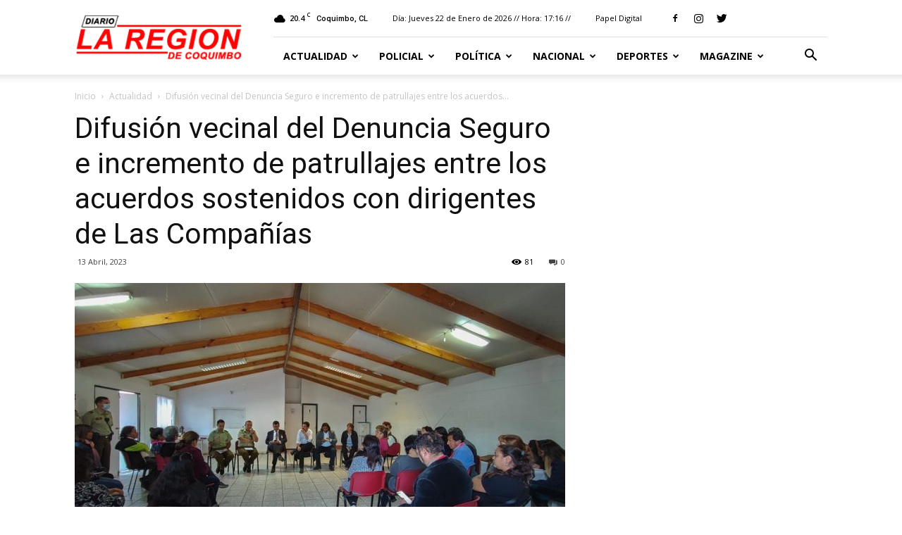

--- FILE ---
content_type: text/html; charset=UTF-8
request_url: https://www.diariolaregion.cl/difusion-vecinal-del-denuncia-seguro-e-incremento-de-patrullajes-entre-los-acuerdos-sostenidos-con-dirigentes-de-las-companias/
body_size: 199877
content:
<!doctype html >
<!--[if IE 8]>    <html class="ie8" lang="en"> <![endif]-->
<!--[if IE 9]>    <html class="ie9" lang="en"> <![endif]-->
<!--[if gt IE 8]><!--> <html lang="es-CL"> <!--<![endif]-->

	<script async src="https://cdn.insurads.com/bootstrap/NZASCG3U.js"></script>
	
	<head>
		<!-- Global site tag (gtag.js) - Google Analytics -->
<script async src="https://www.googletagmanager.com/gtag/js?id=UA-157276767-1"></script>
		
		<!para avisos adsns >
		<script async src="https://pagead2.googlesyndication.com/pagead/js/adsbygoogle.js?client=ca-pub-5986441667595737"
     crossorigin="anonymous"></script>
		
<script>
  window.dataLayer = window.dataLayer || [];
  function gtag(){dataLayer.push(arguments);}
  gtag('js', new Date());

  gtag('config', 'UA-157276767-1');
</script>

		
		
    <title>Difusión vecinal del Denuncia Seguro e incremento de patrullajes entre los acuerdos sostenidos con dirigentes de Las Compañías - Web Diario La Región</title>
    <meta charset="UTF-8" />
    <meta name="viewport" content="width=device-width, initial-scale=1.0">
    <link rel="pingback" href="https://www.diariolaregion.cl/xmlrpc.php" />
    <meta name='robots' content='index, follow, max-image-preview:large, max-snippet:-1, max-video-preview:-1' />
	<style>img:is([sizes="auto" i], [sizes^="auto," i]) { contain-intrinsic-size: 3000px 1500px }</style>
	<meta property="og:image" content="https://www.diariolaregion.cl/wp-content/uploads/2023/04/IMG_20230412_173240.jpg" /><link rel="icon" type="image/png" href="http://www.diariolaregion.cl/wp-content/uploads/2018/06/favicon-laregion-rojo.png"><!-- Etiqueta de Google (gtag.js) modo de consentimiento dataLayer agregado por Site Kit -->
<script type="text/javascript" id="google_gtagjs-js-consent-mode-data-layer">
/* <![CDATA[ */
window.dataLayer = window.dataLayer || [];function gtag(){dataLayer.push(arguments);}
gtag('consent', 'default', {"ad_personalization":"denied","ad_storage":"denied","ad_user_data":"denied","analytics_storage":"denied","functionality_storage":"denied","security_storage":"denied","personalization_storage":"denied","region":["AT","BE","BG","CH","CY","CZ","DE","DK","EE","ES","FI","FR","GB","GR","HR","HU","IE","IS","IT","LI","LT","LU","LV","MT","NL","NO","PL","PT","RO","SE","SI","SK"],"wait_for_update":500});
window._googlesitekitConsentCategoryMap = {"statistics":["analytics_storage"],"marketing":["ad_storage","ad_user_data","ad_personalization"],"functional":["functionality_storage","security_storage"],"preferences":["personalization_storage"]};
window._googlesitekitConsents = {"ad_personalization":"denied","ad_storage":"denied","ad_user_data":"denied","analytics_storage":"denied","functionality_storage":"denied","security_storage":"denied","personalization_storage":"denied","region":["AT","BE","BG","CH","CY","CZ","DE","DK","EE","ES","FI","FR","GB","GR","HR","HU","IE","IS","IT","LI","LT","LU","LV","MT","NL","NO","PL","PT","RO","SE","SI","SK"],"wait_for_update":500};
/* ]]> */
</script>
<!-- Fin de la etiqueta Google (gtag.js) modo de consentimiento dataLayer agregado por Site Kit -->

	<!-- This site is optimized with the Yoast SEO plugin v26.8 - https://yoast.com/product/yoast-seo-wordpress/ -->
	<link rel="canonical" href="https://www.diariolaregion.cl/difusion-vecinal-del-denuncia-seguro-e-incremento-de-patrullajes-entre-los-acuerdos-sostenidos-con-dirigentes-de-las-companias/" />
	<meta property="og:locale" content="es_ES" />
	<meta property="og:type" content="article" />
	<meta property="og:title" content="Difusión vecinal del Denuncia Seguro e incremento de patrullajes entre los acuerdos sostenidos con dirigentes de Las Compañías - Web Diario La Región" />
	<meta property="og:description" content="Autoridades y policías conversaron con cerca de 10 Juntas de Vecinos, quienes plantearon diversas problemáticas, entre ellas microtráfico y mayor presencia de personal policial. Atendiendo una solicitud de los vecinos, el Delegado Presidencial Regional, Rubén Quezada, junto a los altos mando de Carabineros y la Policía de Investigaciones, sostuvieron una reunión de trabajo con diversas [&hellip;]" />
	<meta property="og:url" content="https://www.diariolaregion.cl/difusion-vecinal-del-denuncia-seguro-e-incremento-de-patrullajes-entre-los-acuerdos-sostenidos-con-dirigentes-de-las-companias/" />
	<meta property="og:site_name" content="Web Diario La Región" />
	<meta property="article:publisher" content="https://web.facebook.com/LaRegionDiario" />
	<meta property="article:published_time" content="2023-04-13T18:47:41+00:00" />
	<meta property="og:image" content="https://www.diariolaregion.cl/wp-content/uploads/2023/04/IMG_20230412_173240.jpg" />
	<meta property="og:image:width" content="1024" />
	<meta property="og:image:height" content="577" />
	<meta property="og:image:type" content="image/jpeg" />
	<meta name="author" content="Diagramación" />
	<meta name="twitter:label1" content="Escrito por" />
	<meta name="twitter:data1" content="Diagramación" />
	<meta name="twitter:label2" content="Tiempo estimado de lectura" />
	<meta name="twitter:data2" content="3 minutos" />
	<script type="application/ld+json" class="yoast-schema-graph">{"@context":"https://schema.org","@graph":[{"@type":"Article","@id":"https://www.diariolaregion.cl/difusion-vecinal-del-denuncia-seguro-e-incremento-de-patrullajes-entre-los-acuerdos-sostenidos-con-dirigentes-de-las-companias/#article","isPartOf":{"@id":"https://www.diariolaregion.cl/difusion-vecinal-del-denuncia-seguro-e-incremento-de-patrullajes-entre-los-acuerdos-sostenidos-con-dirigentes-de-las-companias/"},"author":{"name":"Diagramación","@id":"https://www.diariolaregion.cl/#/schema/person/3b3c8b325212399fe6b81ed85a07e17b"},"headline":"Difusión vecinal del Denuncia Seguro e incremento de patrullajes entre los acuerdos sostenidos con dirigentes de Las Compañías","datePublished":"2023-04-13T18:47:41+00:00","mainEntityOfPage":{"@id":"https://www.diariolaregion.cl/difusion-vecinal-del-denuncia-seguro-e-incremento-de-patrullajes-entre-los-acuerdos-sostenidos-con-dirigentes-de-las-companias/"},"wordCount":492,"commentCount":0,"image":{"@id":"https://www.diariolaregion.cl/difusion-vecinal-del-denuncia-seguro-e-incremento-de-patrullajes-entre-los-acuerdos-sostenidos-con-dirigentes-de-las-companias/#primaryimage"},"thumbnailUrl":"https://www.diariolaregion.cl/wp-content/uploads/2023/04/IMG_20230412_173240.jpg","keywords":["Principal"],"articleSection":["Actualidad"],"inLanguage":"es-CL","potentialAction":[{"@type":"CommentAction","name":"Comment","target":["https://www.diariolaregion.cl/difusion-vecinal-del-denuncia-seguro-e-incremento-de-patrullajes-entre-los-acuerdos-sostenidos-con-dirigentes-de-las-companias/#respond"]}]},{"@type":"WebPage","@id":"https://www.diariolaregion.cl/difusion-vecinal-del-denuncia-seguro-e-incremento-de-patrullajes-entre-los-acuerdos-sostenidos-con-dirigentes-de-las-companias/","url":"https://www.diariolaregion.cl/difusion-vecinal-del-denuncia-seguro-e-incremento-de-patrullajes-entre-los-acuerdos-sostenidos-con-dirigentes-de-las-companias/","name":"Difusión vecinal del Denuncia Seguro e incremento de patrullajes entre los acuerdos sostenidos con dirigentes de Las Compañías - Web Diario La Región","isPartOf":{"@id":"https://www.diariolaregion.cl/#website"},"primaryImageOfPage":{"@id":"https://www.diariolaregion.cl/difusion-vecinal-del-denuncia-seguro-e-incremento-de-patrullajes-entre-los-acuerdos-sostenidos-con-dirigentes-de-las-companias/#primaryimage"},"image":{"@id":"https://www.diariolaregion.cl/difusion-vecinal-del-denuncia-seguro-e-incremento-de-patrullajes-entre-los-acuerdos-sostenidos-con-dirigentes-de-las-companias/#primaryimage"},"thumbnailUrl":"https://www.diariolaregion.cl/wp-content/uploads/2023/04/IMG_20230412_173240.jpg","datePublished":"2023-04-13T18:47:41+00:00","author":{"@id":"https://www.diariolaregion.cl/#/schema/person/3b3c8b325212399fe6b81ed85a07e17b"},"breadcrumb":{"@id":"https://www.diariolaregion.cl/difusion-vecinal-del-denuncia-seguro-e-incremento-de-patrullajes-entre-los-acuerdos-sostenidos-con-dirigentes-de-las-companias/#breadcrumb"},"inLanguage":"es-CL","potentialAction":[{"@type":"ReadAction","target":["https://www.diariolaregion.cl/difusion-vecinal-del-denuncia-seguro-e-incremento-de-patrullajes-entre-los-acuerdos-sostenidos-con-dirigentes-de-las-companias/"]}]},{"@type":"ImageObject","inLanguage":"es-CL","@id":"https://www.diariolaregion.cl/difusion-vecinal-del-denuncia-seguro-e-incremento-de-patrullajes-entre-los-acuerdos-sostenidos-con-dirigentes-de-las-companias/#primaryimage","url":"https://www.diariolaregion.cl/wp-content/uploads/2023/04/IMG_20230412_173240.jpg","contentUrl":"https://www.diariolaregion.cl/wp-content/uploads/2023/04/IMG_20230412_173240.jpg","width":1024,"height":577},{"@type":"BreadcrumbList","@id":"https://www.diariolaregion.cl/difusion-vecinal-del-denuncia-seguro-e-incremento-de-patrullajes-entre-los-acuerdos-sostenidos-con-dirigentes-de-las-companias/#breadcrumb","itemListElement":[{"@type":"ListItem","position":1,"name":"Portada","item":"https://www.diariolaregion.cl/"},{"@type":"ListItem","position":2,"name":"Difusión vecinal del Denuncia Seguro e incremento de patrullajes entre los acuerdos sostenidos con dirigentes de Las Compañías"}]},{"@type":"WebSite","@id":"https://www.diariolaregion.cl/#website","url":"https://www.diariolaregion.cl/","name":"Web Diario La Región","description":"Noticias de la Región de Coquimbo","potentialAction":[{"@type":"SearchAction","target":{"@type":"EntryPoint","urlTemplate":"https://www.diariolaregion.cl/?s={search_term_string}"},"query-input":{"@type":"PropertyValueSpecification","valueRequired":true,"valueName":"search_term_string"}}],"inLanguage":"es-CL"},{"@type":"Person","@id":"https://www.diariolaregion.cl/#/schema/person/3b3c8b325212399fe6b81ed85a07e17b","name":"Diagramación","image":{"@type":"ImageObject","inLanguage":"es-CL","@id":"https://www.diariolaregion.cl/#/schema/person/image/","url":"https://secure.gravatar.com/avatar/7c5089a9b2479d99fb511aa6d21a0f523ce15a64b860f044255b7f2a7fabe85c?s=96&d=mm&r=g","contentUrl":"https://secure.gravatar.com/avatar/7c5089a9b2479d99fb511aa6d21a0f523ce15a64b860f044255b7f2a7fabe85c?s=96&d=mm&r=g","caption":"Diagramación"},"url":"https://www.diariolaregion.cl/author/diagramacion/"}]}</script>
	<!-- / Yoast SEO plugin. -->


<link rel='dns-prefetch' href='//www.googletagmanager.com' />
<link rel='dns-prefetch' href='//fonts.googleapis.com' />
<link rel="alternate" type="application/rss+xml" title="Web Diario La Región &raquo; Feed" href="https://www.diariolaregion.cl/feed/" />
<link rel="alternate" type="application/rss+xml" title="Web Diario La Región &raquo; Feed de comentarios" href="https://www.diariolaregion.cl/comments/feed/" />
<link rel="alternate" type="application/rss+xml" title="Web Diario La Región &raquo; Difusión vecinal del Denuncia Seguro e incremento de patrullajes entre los acuerdos sostenidos con dirigentes de Las Compañías Feed de comentarios" href="https://www.diariolaregion.cl/difusion-vecinal-del-denuncia-seguro-e-incremento-de-patrullajes-entre-los-acuerdos-sostenidos-con-dirigentes-de-las-companias/feed/" />
<script type="text/javascript">
/* <![CDATA[ */
window._wpemojiSettings = {"baseUrl":"https:\/\/s.w.org\/images\/core\/emoji\/16.0.1\/72x72\/","ext":".png","svgUrl":"https:\/\/s.w.org\/images\/core\/emoji\/16.0.1\/svg\/","svgExt":".svg","source":{"concatemoji":"https:\/\/www.diariolaregion.cl\/wp-includes\/js\/wp-emoji-release.min.js?ver=6.8.3"}};
/*! This file is auto-generated */
!function(s,n){var o,i,e;function c(e){try{var t={supportTests:e,timestamp:(new Date).valueOf()};sessionStorage.setItem(o,JSON.stringify(t))}catch(e){}}function p(e,t,n){e.clearRect(0,0,e.canvas.width,e.canvas.height),e.fillText(t,0,0);var t=new Uint32Array(e.getImageData(0,0,e.canvas.width,e.canvas.height).data),a=(e.clearRect(0,0,e.canvas.width,e.canvas.height),e.fillText(n,0,0),new Uint32Array(e.getImageData(0,0,e.canvas.width,e.canvas.height).data));return t.every(function(e,t){return e===a[t]})}function u(e,t){e.clearRect(0,0,e.canvas.width,e.canvas.height),e.fillText(t,0,0);for(var n=e.getImageData(16,16,1,1),a=0;a<n.data.length;a++)if(0!==n.data[a])return!1;return!0}function f(e,t,n,a){switch(t){case"flag":return n(e,"\ud83c\udff3\ufe0f\u200d\u26a7\ufe0f","\ud83c\udff3\ufe0f\u200b\u26a7\ufe0f")?!1:!n(e,"\ud83c\udde8\ud83c\uddf6","\ud83c\udde8\u200b\ud83c\uddf6")&&!n(e,"\ud83c\udff4\udb40\udc67\udb40\udc62\udb40\udc65\udb40\udc6e\udb40\udc67\udb40\udc7f","\ud83c\udff4\u200b\udb40\udc67\u200b\udb40\udc62\u200b\udb40\udc65\u200b\udb40\udc6e\u200b\udb40\udc67\u200b\udb40\udc7f");case"emoji":return!a(e,"\ud83e\udedf")}return!1}function g(e,t,n,a){var r="undefined"!=typeof WorkerGlobalScope&&self instanceof WorkerGlobalScope?new OffscreenCanvas(300,150):s.createElement("canvas"),o=r.getContext("2d",{willReadFrequently:!0}),i=(o.textBaseline="top",o.font="600 32px Arial",{});return e.forEach(function(e){i[e]=t(o,e,n,a)}),i}function t(e){var t=s.createElement("script");t.src=e,t.defer=!0,s.head.appendChild(t)}"undefined"!=typeof Promise&&(o="wpEmojiSettingsSupports",i=["flag","emoji"],n.supports={everything:!0,everythingExceptFlag:!0},e=new Promise(function(e){s.addEventListener("DOMContentLoaded",e,{once:!0})}),new Promise(function(t){var n=function(){try{var e=JSON.parse(sessionStorage.getItem(o));if("object"==typeof e&&"number"==typeof e.timestamp&&(new Date).valueOf()<e.timestamp+604800&&"object"==typeof e.supportTests)return e.supportTests}catch(e){}return null}();if(!n){if("undefined"!=typeof Worker&&"undefined"!=typeof OffscreenCanvas&&"undefined"!=typeof URL&&URL.createObjectURL&&"undefined"!=typeof Blob)try{var e="postMessage("+g.toString()+"("+[JSON.stringify(i),f.toString(),p.toString(),u.toString()].join(",")+"));",a=new Blob([e],{type:"text/javascript"}),r=new Worker(URL.createObjectURL(a),{name:"wpTestEmojiSupports"});return void(r.onmessage=function(e){c(n=e.data),r.terminate(),t(n)})}catch(e){}c(n=g(i,f,p,u))}t(n)}).then(function(e){for(var t in e)n.supports[t]=e[t],n.supports.everything=n.supports.everything&&n.supports[t],"flag"!==t&&(n.supports.everythingExceptFlag=n.supports.everythingExceptFlag&&n.supports[t]);n.supports.everythingExceptFlag=n.supports.everythingExceptFlag&&!n.supports.flag,n.DOMReady=!1,n.readyCallback=function(){n.DOMReady=!0}}).then(function(){return e}).then(function(){var e;n.supports.everything||(n.readyCallback(),(e=n.source||{}).concatemoji?t(e.concatemoji):e.wpemoji&&e.twemoji&&(t(e.twemoji),t(e.wpemoji)))}))}((window,document),window._wpemojiSettings);
/* ]]> */
</script>
<style id='wp-emoji-styles-inline-css' type='text/css'>

	img.wp-smiley, img.emoji {
		display: inline !important;
		border: none !important;
		box-shadow: none !important;
		height: 1em !important;
		width: 1em !important;
		margin: 0 0.07em !important;
		vertical-align: -0.1em !important;
		background: none !important;
		padding: 0 !important;
	}
</style>
<link rel='stylesheet' id='wp-block-library-css' href='https://www.diariolaregion.cl/wp-includes/css/dist/block-library/style.min.css?ver=6.8.3' type='text/css' media='all' />
<style id='classic-theme-styles-inline-css' type='text/css'>
/*! This file is auto-generated */
.wp-block-button__link{color:#fff;background-color:#32373c;border-radius:9999px;box-shadow:none;text-decoration:none;padding:calc(.667em + 2px) calc(1.333em + 2px);font-size:1.125em}.wp-block-file__button{background:#32373c;color:#fff;text-decoration:none}
</style>
<link rel='stylesheet' id='gutenberg-pdfjs-style-css' href='https://www.diariolaregion.cl/wp-content/plugins/pdfjs-viewer-shortcode/inc/../blocks/build/style-index.css?ver=1765451292' type='text/css' media='all' />
<style id='global-styles-inline-css' type='text/css'>
:root{--wp--preset--aspect-ratio--square: 1;--wp--preset--aspect-ratio--4-3: 4/3;--wp--preset--aspect-ratio--3-4: 3/4;--wp--preset--aspect-ratio--3-2: 3/2;--wp--preset--aspect-ratio--2-3: 2/3;--wp--preset--aspect-ratio--16-9: 16/9;--wp--preset--aspect-ratio--9-16: 9/16;--wp--preset--color--black: #000000;--wp--preset--color--cyan-bluish-gray: #abb8c3;--wp--preset--color--white: #ffffff;--wp--preset--color--pale-pink: #f78da7;--wp--preset--color--vivid-red: #cf2e2e;--wp--preset--color--luminous-vivid-orange: #ff6900;--wp--preset--color--luminous-vivid-amber: #fcb900;--wp--preset--color--light-green-cyan: #7bdcb5;--wp--preset--color--vivid-green-cyan: #00d084;--wp--preset--color--pale-cyan-blue: #8ed1fc;--wp--preset--color--vivid-cyan-blue: #0693e3;--wp--preset--color--vivid-purple: #9b51e0;--wp--preset--gradient--vivid-cyan-blue-to-vivid-purple: linear-gradient(135deg,rgba(6,147,227,1) 0%,rgb(155,81,224) 100%);--wp--preset--gradient--light-green-cyan-to-vivid-green-cyan: linear-gradient(135deg,rgb(122,220,180) 0%,rgb(0,208,130) 100%);--wp--preset--gradient--luminous-vivid-amber-to-luminous-vivid-orange: linear-gradient(135deg,rgba(252,185,0,1) 0%,rgba(255,105,0,1) 100%);--wp--preset--gradient--luminous-vivid-orange-to-vivid-red: linear-gradient(135deg,rgba(255,105,0,1) 0%,rgb(207,46,46) 100%);--wp--preset--gradient--very-light-gray-to-cyan-bluish-gray: linear-gradient(135deg,rgb(238,238,238) 0%,rgb(169,184,195) 100%);--wp--preset--gradient--cool-to-warm-spectrum: linear-gradient(135deg,rgb(74,234,220) 0%,rgb(151,120,209) 20%,rgb(207,42,186) 40%,rgb(238,44,130) 60%,rgb(251,105,98) 80%,rgb(254,248,76) 100%);--wp--preset--gradient--blush-light-purple: linear-gradient(135deg,rgb(255,206,236) 0%,rgb(152,150,240) 100%);--wp--preset--gradient--blush-bordeaux: linear-gradient(135deg,rgb(254,205,165) 0%,rgb(254,45,45) 50%,rgb(107,0,62) 100%);--wp--preset--gradient--luminous-dusk: linear-gradient(135deg,rgb(255,203,112) 0%,rgb(199,81,192) 50%,rgb(65,88,208) 100%);--wp--preset--gradient--pale-ocean: linear-gradient(135deg,rgb(255,245,203) 0%,rgb(182,227,212) 50%,rgb(51,167,181) 100%);--wp--preset--gradient--electric-grass: linear-gradient(135deg,rgb(202,248,128) 0%,rgb(113,206,126) 100%);--wp--preset--gradient--midnight: linear-gradient(135deg,rgb(2,3,129) 0%,rgb(40,116,252) 100%);--wp--preset--font-size--small: 13px;--wp--preset--font-size--medium: 20px;--wp--preset--font-size--large: 36px;--wp--preset--font-size--x-large: 42px;--wp--preset--spacing--20: 0.44rem;--wp--preset--spacing--30: 0.67rem;--wp--preset--spacing--40: 1rem;--wp--preset--spacing--50: 1.5rem;--wp--preset--spacing--60: 2.25rem;--wp--preset--spacing--70: 3.38rem;--wp--preset--spacing--80: 5.06rem;--wp--preset--shadow--natural: 6px 6px 9px rgba(0, 0, 0, 0.2);--wp--preset--shadow--deep: 12px 12px 50px rgba(0, 0, 0, 0.4);--wp--preset--shadow--sharp: 6px 6px 0px rgba(0, 0, 0, 0.2);--wp--preset--shadow--outlined: 6px 6px 0px -3px rgba(255, 255, 255, 1), 6px 6px rgba(0, 0, 0, 1);--wp--preset--shadow--crisp: 6px 6px 0px rgba(0, 0, 0, 1);}:where(.is-layout-flex){gap: 0.5em;}:where(.is-layout-grid){gap: 0.5em;}body .is-layout-flex{display: flex;}.is-layout-flex{flex-wrap: wrap;align-items: center;}.is-layout-flex > :is(*, div){margin: 0;}body .is-layout-grid{display: grid;}.is-layout-grid > :is(*, div){margin: 0;}:where(.wp-block-columns.is-layout-flex){gap: 2em;}:where(.wp-block-columns.is-layout-grid){gap: 2em;}:where(.wp-block-post-template.is-layout-flex){gap: 1.25em;}:where(.wp-block-post-template.is-layout-grid){gap: 1.25em;}.has-black-color{color: var(--wp--preset--color--black) !important;}.has-cyan-bluish-gray-color{color: var(--wp--preset--color--cyan-bluish-gray) !important;}.has-white-color{color: var(--wp--preset--color--white) !important;}.has-pale-pink-color{color: var(--wp--preset--color--pale-pink) !important;}.has-vivid-red-color{color: var(--wp--preset--color--vivid-red) !important;}.has-luminous-vivid-orange-color{color: var(--wp--preset--color--luminous-vivid-orange) !important;}.has-luminous-vivid-amber-color{color: var(--wp--preset--color--luminous-vivid-amber) !important;}.has-light-green-cyan-color{color: var(--wp--preset--color--light-green-cyan) !important;}.has-vivid-green-cyan-color{color: var(--wp--preset--color--vivid-green-cyan) !important;}.has-pale-cyan-blue-color{color: var(--wp--preset--color--pale-cyan-blue) !important;}.has-vivid-cyan-blue-color{color: var(--wp--preset--color--vivid-cyan-blue) !important;}.has-vivid-purple-color{color: var(--wp--preset--color--vivid-purple) !important;}.has-black-background-color{background-color: var(--wp--preset--color--black) !important;}.has-cyan-bluish-gray-background-color{background-color: var(--wp--preset--color--cyan-bluish-gray) !important;}.has-white-background-color{background-color: var(--wp--preset--color--white) !important;}.has-pale-pink-background-color{background-color: var(--wp--preset--color--pale-pink) !important;}.has-vivid-red-background-color{background-color: var(--wp--preset--color--vivid-red) !important;}.has-luminous-vivid-orange-background-color{background-color: var(--wp--preset--color--luminous-vivid-orange) !important;}.has-luminous-vivid-amber-background-color{background-color: var(--wp--preset--color--luminous-vivid-amber) !important;}.has-light-green-cyan-background-color{background-color: var(--wp--preset--color--light-green-cyan) !important;}.has-vivid-green-cyan-background-color{background-color: var(--wp--preset--color--vivid-green-cyan) !important;}.has-pale-cyan-blue-background-color{background-color: var(--wp--preset--color--pale-cyan-blue) !important;}.has-vivid-cyan-blue-background-color{background-color: var(--wp--preset--color--vivid-cyan-blue) !important;}.has-vivid-purple-background-color{background-color: var(--wp--preset--color--vivid-purple) !important;}.has-black-border-color{border-color: var(--wp--preset--color--black) !important;}.has-cyan-bluish-gray-border-color{border-color: var(--wp--preset--color--cyan-bluish-gray) !important;}.has-white-border-color{border-color: var(--wp--preset--color--white) !important;}.has-pale-pink-border-color{border-color: var(--wp--preset--color--pale-pink) !important;}.has-vivid-red-border-color{border-color: var(--wp--preset--color--vivid-red) !important;}.has-luminous-vivid-orange-border-color{border-color: var(--wp--preset--color--luminous-vivid-orange) !important;}.has-luminous-vivid-amber-border-color{border-color: var(--wp--preset--color--luminous-vivid-amber) !important;}.has-light-green-cyan-border-color{border-color: var(--wp--preset--color--light-green-cyan) !important;}.has-vivid-green-cyan-border-color{border-color: var(--wp--preset--color--vivid-green-cyan) !important;}.has-pale-cyan-blue-border-color{border-color: var(--wp--preset--color--pale-cyan-blue) !important;}.has-vivid-cyan-blue-border-color{border-color: var(--wp--preset--color--vivid-cyan-blue) !important;}.has-vivid-purple-border-color{border-color: var(--wp--preset--color--vivid-purple) !important;}.has-vivid-cyan-blue-to-vivid-purple-gradient-background{background: var(--wp--preset--gradient--vivid-cyan-blue-to-vivid-purple) !important;}.has-light-green-cyan-to-vivid-green-cyan-gradient-background{background: var(--wp--preset--gradient--light-green-cyan-to-vivid-green-cyan) !important;}.has-luminous-vivid-amber-to-luminous-vivid-orange-gradient-background{background: var(--wp--preset--gradient--luminous-vivid-amber-to-luminous-vivid-orange) !important;}.has-luminous-vivid-orange-to-vivid-red-gradient-background{background: var(--wp--preset--gradient--luminous-vivid-orange-to-vivid-red) !important;}.has-very-light-gray-to-cyan-bluish-gray-gradient-background{background: var(--wp--preset--gradient--very-light-gray-to-cyan-bluish-gray) !important;}.has-cool-to-warm-spectrum-gradient-background{background: var(--wp--preset--gradient--cool-to-warm-spectrum) !important;}.has-blush-light-purple-gradient-background{background: var(--wp--preset--gradient--blush-light-purple) !important;}.has-blush-bordeaux-gradient-background{background: var(--wp--preset--gradient--blush-bordeaux) !important;}.has-luminous-dusk-gradient-background{background: var(--wp--preset--gradient--luminous-dusk) !important;}.has-pale-ocean-gradient-background{background: var(--wp--preset--gradient--pale-ocean) !important;}.has-electric-grass-gradient-background{background: var(--wp--preset--gradient--electric-grass) !important;}.has-midnight-gradient-background{background: var(--wp--preset--gradient--midnight) !important;}.has-small-font-size{font-size: var(--wp--preset--font-size--small) !important;}.has-medium-font-size{font-size: var(--wp--preset--font-size--medium) !important;}.has-large-font-size{font-size: var(--wp--preset--font-size--large) !important;}.has-x-large-font-size{font-size: var(--wp--preset--font-size--x-large) !important;}
:where(.wp-block-post-template.is-layout-flex){gap: 1.25em;}:where(.wp-block-post-template.is-layout-grid){gap: 1.25em;}
:where(.wp-block-columns.is-layout-flex){gap: 2em;}:where(.wp-block-columns.is-layout-grid){gap: 2em;}
:root :where(.wp-block-pullquote){font-size: 1.5em;line-height: 1.6;}
</style>
<link rel='stylesheet' id='splw-styles-css' href='https://www.diariolaregion.cl/wp-content/plugins/location-weather/assets/css/splw-style.min.css?ver=1.3.2' type='text/css' media='all' />
<link rel='stylesheet' id='splw-old-styles-css' href='https://www.diariolaregion.cl/wp-content/plugins/location-weather/assets/css/old-style.min.css?ver=1.3.2' type='text/css' media='all' />
<link rel='stylesheet' id='google-fonts-style-css' href='https://fonts.googleapis.com/css?family=Open+Sans%3A300italic%2C400%2C400italic%2C600%2C600italic%2C700%7CRoboto%3A300%2C400%2C400italic%2C500%2C500italic%2C700%2C900&#038;ver=8.8.1' type='text/css' media='all' />
<link rel='stylesheet' id='js_composer_front-css' href='https://www.diariolaregion.cl/wp-content/plugins/js_composer/assets/css/js_composer.min.css?ver=5.4.7' type='text/css' media='all' />
<link rel='stylesheet' id='td-theme-css' href='https://www.diariolaregion.cl/wp-content/themes/Newspaper/style.css?ver=8.8.1' type='text/css' media='all' />
<script type="text/javascript" src="https://www.diariolaregion.cl/wp-includes/js/jquery/jquery.min.js?ver=3.7.1" id="jquery-core-js"></script>
<script type="text/javascript" src="https://www.diariolaregion.cl/wp-includes/js/jquery/jquery-migrate.min.js?ver=3.4.1" id="jquery-migrate-js"></script>

<!-- Fragmento de código de la etiqueta de Google (gtag.js) agregada por Site Kit -->
<!-- Fragmento de código de Google Analytics agregado por Site Kit -->
<script type="text/javascript" src="https://www.googletagmanager.com/gtag/js?id=GT-TNC3JLKJ" id="google_gtagjs-js" async></script>
<script type="text/javascript" id="google_gtagjs-js-after">
/* <![CDATA[ */
window.dataLayer = window.dataLayer || [];function gtag(){dataLayer.push(arguments);}
gtag("set","linker",{"domains":["www.diariolaregion.cl"]});
gtag("js", new Date());
gtag("set", "developer_id.dZTNiMT", true);
gtag("config", "GT-TNC3JLKJ");
/* ]]> */
</script>
<link rel="https://api.w.org/" href="https://www.diariolaregion.cl/wp-json/" /><link rel="alternate" title="JSON" type="application/json" href="https://www.diariolaregion.cl/wp-json/wp/v2/posts/96757" /><link rel="EditURI" type="application/rsd+xml" title="RSD" href="https://www.diariolaregion.cl/xmlrpc.php?rsd" />
<link rel='shortlink' href='https://www.diariolaregion.cl/?p=96757' />
<link rel="alternate" title="oEmbed (JSON)" type="application/json+oembed" href="https://www.diariolaregion.cl/wp-json/oembed/1.0/embed?url=https%3A%2F%2Fwww.diariolaregion.cl%2Fdifusion-vecinal-del-denuncia-seguro-e-incremento-de-patrullajes-entre-los-acuerdos-sostenidos-con-dirigentes-de-las-companias%2F" />
<link rel="alternate" title="oEmbed (XML)" type="text/xml+oembed" href="https://www.diariolaregion.cl/wp-json/oembed/1.0/embed?url=https%3A%2F%2Fwww.diariolaregion.cl%2Fdifusion-vecinal-del-denuncia-seguro-e-incremento-de-patrullajes-entre-los-acuerdos-sostenidos-con-dirigentes-de-las-companias%2F&#038;format=xml" />
<meta name="generator" content="Site Kit by Google 1.170.0" /><!--[if lt IE 9]><script src="https://cdnjs.cloudflare.com/ajax/libs/html5shiv/3.7.3/html5shiv.js"></script><![endif]-->
    <meta name="generator" content="Powered by WPBakery Page Builder - drag and drop page builder for WordPress."/>
<!--[if lte IE 9]><link rel="stylesheet" type="text/css" href="https://www.diariolaregion.cl/wp-content/plugins/js_composer/assets/css/vc_lte_ie9.min.css" media="screen"><![endif]-->
<!-- JS generated by theme -->

<script>
    
    

	    var tdBlocksArray = []; //here we store all the items for the current page

	    //td_block class - each ajax block uses a object of this class for requests
	    function tdBlock() {
		    this.id = '';
		    this.block_type = 1; //block type id (1-234 etc)
		    this.atts = '';
		    this.td_column_number = '';
		    this.td_current_page = 1; //
		    this.post_count = 0; //from wp
		    this.found_posts = 0; //from wp
		    this.max_num_pages = 0; //from wp
		    this.td_filter_value = ''; //current live filter value
		    this.is_ajax_running = false;
		    this.td_user_action = ''; // load more or infinite loader (used by the animation)
		    this.header_color = '';
		    this.ajax_pagination_infinite_stop = ''; //show load more at page x
	    }


        // td_js_generator - mini detector
        (function(){
            var htmlTag = document.getElementsByTagName("html")[0];

	        if ( navigator.userAgent.indexOf("MSIE 10.0") > -1 ) {
                htmlTag.className += ' ie10';
            }

            if ( !!navigator.userAgent.match(/Trident.*rv\:11\./) ) {
                htmlTag.className += ' ie11';
            }

	        if ( navigator.userAgent.indexOf("Edge") > -1 ) {
                htmlTag.className += ' ieEdge';
            }

            if ( /(iPad|iPhone|iPod)/g.test(navigator.userAgent) ) {
                htmlTag.className += ' td-md-is-ios';
            }

            var user_agent = navigator.userAgent.toLowerCase();
            if ( user_agent.indexOf("android") > -1 ) {
                htmlTag.className += ' td-md-is-android';
            }

            if ( -1 !== navigator.userAgent.indexOf('Mac OS X')  ) {
                htmlTag.className += ' td-md-is-os-x';
            }

            if ( /chrom(e|ium)/.test(navigator.userAgent.toLowerCase()) ) {
               htmlTag.className += ' td-md-is-chrome';
            }

            if ( -1 !== navigator.userAgent.indexOf('Firefox') ) {
                htmlTag.className += ' td-md-is-firefox';
            }

            if ( -1 !== navigator.userAgent.indexOf('Safari') && -1 === navigator.userAgent.indexOf('Chrome') ) {
                htmlTag.className += ' td-md-is-safari';
            }

            if( -1 !== navigator.userAgent.indexOf('IEMobile') ){
                htmlTag.className += ' td-md-is-iemobile';
            }

        })();




        var tdLocalCache = {};

        ( function () {
            "use strict";

            tdLocalCache = {
                data: {},
                remove: function (resource_id) {
                    delete tdLocalCache.data[resource_id];
                },
                exist: function (resource_id) {
                    return tdLocalCache.data.hasOwnProperty(resource_id) && tdLocalCache.data[resource_id] !== null;
                },
                get: function (resource_id) {
                    return tdLocalCache.data[resource_id];
                },
                set: function (resource_id, cachedData) {
                    tdLocalCache.remove(resource_id);
                    tdLocalCache.data[resource_id] = cachedData;
                }
            };
        })();

    
    
var td_viewport_interval_list=[{"limitBottom":767,"sidebarWidth":228},{"limitBottom":1018,"sidebarWidth":300},{"limitBottom":1140,"sidebarWidth":324}];
var td_animation_stack_effect="type0";
var tds_animation_stack=true;
var td_animation_stack_specific_selectors=".entry-thumb, img";
var td_animation_stack_general_selectors=".td-animation-stack img, .td-animation-stack .entry-thumb, .post img";
var td_ajax_url="https:\/\/www.diariolaregion.cl\/wp-admin\/admin-ajax.php?td_theme_name=Newspaper&v=8.8.1";
var td_get_template_directory_uri="https:\/\/www.diariolaregion.cl\/wp-content\/themes\/Newspaper";
var tds_snap_menu="smart_snap_always";
var tds_logo_on_sticky="show_header_logo";
var tds_header_style="8";
var td_please_wait="Por favor espera...";
var td_email_user_pass_incorrect="Usuario o contrase\u00f1a incorrecta!";
var td_email_user_incorrect="Correo electr\u00f3nico o nombre de usuario incorrecto!";
var td_email_incorrect="Email incorrecto!";
var tds_more_articles_on_post_enable="show";
var tds_more_articles_on_post_time_to_wait="";
var tds_more_articles_on_post_pages_distance_from_top=0;
var tds_theme_color_site_wide="#4db2ec";
var tds_smart_sidebar="enabled";
var tdThemeName="Newspaper";
var td_magnific_popup_translation_tPrev="Anterior (tecla de flecha izquierda)";
var td_magnific_popup_translation_tNext="Siguiente (tecla de flecha derecha)";
var td_magnific_popup_translation_tCounter="%curr% de %total%";
var td_magnific_popup_translation_ajax_tError="El contenido de %url% no pudo cargarse.";
var td_magnific_popup_translation_image_tError="La imagen #%curr% no pudo cargarse.";
var tdDateNamesI18n={"month_names":["Enero","Febrero","Marzo","Abril","Mayo","Junio","Julio","Agosto","Septiembre","Octubre","Noviembre","Diciembre"],"month_names_short":["Ene","Feb","Mar","Abr","May","Jun","Jul","Ago","Sep","Oct","Nov","Dic"],"day_names":["Domingo","Lunes","Martes","Mi\u00e9rcoles","Jueves","Viernes","S\u00e1bado"],"day_names_short":["Dom","Lun","Mar","Mi\u00e9","Jue","Vie","S\u00e1b"]};
var td_ad_background_click_link="";
var td_ad_background_click_target="";
</script>


<!-- Header style compiled by theme -->

<style>
    
.block-title > span,
    .block-title > span > a,
    .block-title > a,
    .block-title > label,
    .widgettitle,
    .widgettitle:after,
    .td-trending-now-title,
    .td-trending-now-wrapper:hover .td-trending-now-title,
    .wpb_tabs li.ui-tabs-active a,
    .wpb_tabs li:hover a,
    .vc_tta-container .vc_tta-color-grey.vc_tta-tabs-position-top.vc_tta-style-classic .vc_tta-tabs-container .vc_tta-tab.vc_active > a,
    .vc_tta-container .vc_tta-color-grey.vc_tta-tabs-position-top.vc_tta-style-classic .vc_tta-tabs-container .vc_tta-tab:hover > a,
    .td_block_template_1 .td-related-title .td-cur-simple-item,
    .woocommerce .product .products h2:not(.woocommerce-loop-product__title),
    .td-subcat-filter .td-subcat-dropdown:hover .td-subcat-more,
    .td-weather-information:before,
    .td-weather-week:before,
    .td_block_exchange .td-exchange-header:before,
    .td-theme-wrap .td_block_template_3 .td-block-title > *,
    .td-theme-wrap .td_block_template_4 .td-block-title > *,
    .td-theme-wrap .td_block_template_7 .td-block-title > *,
    .td-theme-wrap .td_block_template_9 .td-block-title:after,
    .td-theme-wrap .td_block_template_10 .td-block-title::before,
    .td-theme-wrap .td_block_template_11 .td-block-title::before,
    .td-theme-wrap .td_block_template_11 .td-block-title::after,
    .td-theme-wrap .td_block_template_14 .td-block-title,
    .td-theme-wrap .td_block_template_15 .td-block-title:before,
    .td-theme-wrap .td_block_template_17 .td-block-title:before {
        background-color: #222222;
    }

    .woocommerce div.product .woocommerce-tabs ul.tabs li.active {
    	background-color: #222222 !important;
    }

    .block-title,
    .td_block_template_1 .td-related-title,
    .wpb_tabs .wpb_tabs_nav,
    .vc_tta-container .vc_tta-color-grey.vc_tta-tabs-position-top.vc_tta-style-classic .vc_tta-tabs-container,
    .woocommerce div.product .woocommerce-tabs ul.tabs:before,
    .td-theme-wrap .td_block_template_5 .td-block-title > *,
    .td-theme-wrap .td_block_template_17 .td-block-title,
    .td-theme-wrap .td_block_template_17 .td-block-title::before {
        border-color: #222222;
    }

    .td-theme-wrap .td_block_template_4 .td-block-title > *:before,
    .td-theme-wrap .td_block_template_17 .td-block-title::after {
        border-color: #222222 transparent transparent transparent;
    }
    
    .td-theme-wrap .td_block_template_4 .td-related-title .td-cur-simple-item:before {
        border-color: #222222 transparent transparent transparent !important;
    }

    
    .td-theme-wrap .td_mod_mega_menu:hover .entry-title a,
    .td-theme-wrap .sf-menu .td_mega_menu_sub_cats .cur-sub-cat {
        color: #ff4747;
    }
    .td-theme-wrap .sf-menu .td-mega-menu .td-post-category:hover,
    .td-theme-wrap .td-mega-menu .td-next-prev-wrap a:hover {
        background-color: #ff4747;
    }
    .td-theme-wrap .td-mega-menu .td-next-prev-wrap a:hover {
        border-color: #ff4747;
    }

    
    @media (max-width: 767px) {
        body .td-header-wrap .td-header-main-menu {
            background-color: #ffffff !important;
        }
    }


    
    @media (max-width: 767px) {
        body #td-top-mobile-toggle i,
        .td-header-wrap .header-search-wrap .td-icon-search {
            color: #dd3333 !important;
        }
    }

    
    .white-popup-block:after {
        background: rgba(239,0,15,0.8);
        background: -moz-linear-gradient(45deg, rgba(239,0,15,0.8) 0%, rgba(239,62,62,0.8) 100%);
        background: -webkit-gradient(left bottom, right top, color-stop(0%, rgba(239,0,15,0.8)), color-stop(100%, rgba(239,62,62,0.8)));
        background: -webkit-linear-gradient(45deg, rgba(239,0,15,0.8) 0%, rgba(239,62,62,0.8) 100%);
        background: -o-linear-gradient(45deg, rgba(239,0,15,0.8) 0%, rgba(239,62,62,0.8) 100%);
        background: -ms-linear-gradient(45deg, rgba(239,0,15,0.8) 0%, rgba(239,62,62,0.8) 100%);
        background: linear-gradient(45deg, rgba(239,0,15,0.8) 0%, rgba(239,62,62,0.8) 100%);
        filter: progid:DXImageTransform.Microsoft.gradient( startColorstr='rgba(239,0,15,0.8)', endColorstr='rgba(239,62,62,0.8)', GradientType=0 );
    }


    
    .td-banner-wrap-full,
    .td-header-style-11 .td-logo-wrap-full {
        background-color: #ffffff;
    }

    .td-header-style-11 .td-logo-wrap-full {
        border-bottom: 0;
    }

    @media (min-width: 1019px) {
        .td-header-style-2 .td-header-sp-recs,
        .td-header-style-5 .td-a-rec-id-header > div,
        .td-header-style-5 .td-g-rec-id-header > .adsbygoogle,
        .td-header-style-6 .td-a-rec-id-header > div,
        .td-header-style-6 .td-g-rec-id-header > .adsbygoogle,
        .td-header-style-7 .td-a-rec-id-header > div,
        .td-header-style-7 .td-g-rec-id-header > .adsbygoogle,
        .td-header-style-8 .td-a-rec-id-header > div,
        .td-header-style-8 .td-g-rec-id-header > .adsbygoogle,
        .td-header-style-12 .td-a-rec-id-header > div,
        .td-header-style-12 .td-g-rec-id-header > .adsbygoogle {
            margin-bottom: 24px !important;
        }
    }

    @media (min-width: 768px) and (max-width: 1018px) {
        .td-header-style-2 .td-header-sp-recs,
        .td-header-style-5 .td-a-rec-id-header > div,
        .td-header-style-5 .td-g-rec-id-header > .adsbygoogle,
        .td-header-style-6 .td-a-rec-id-header > div,
        .td-header-style-6 .td-g-rec-id-header > .adsbygoogle,
        .td-header-style-7 .td-a-rec-id-header > div,
        .td-header-style-7 .td-g-rec-id-header > .adsbygoogle,
        .td-header-style-8 .td-a-rec-id-header > div,
        .td-header-style-8 .td-g-rec-id-header > .adsbygoogle,
        .td-header-style-12 .td-a-rec-id-header > div,
        .td-header-style-12 .td-g-rec-id-header > .adsbygoogle {
            margin-bottom: 14px !important;
        }
    }

     
    .td-footer-wrapper,
    .td-footer-wrapper .td_block_template_7 .td-block-title > *,
    .td-footer-wrapper .td_block_template_17 .td-block-title,
    .td-footer-wrapper .td-block-title-wrap .td-wrapper-pulldown-filter {
        background-color: #ffffff;
    }

    
    .td-footer-wrapper,
    .td-footer-wrapper a,
    .td-footer-wrapper .block-title a,
    .td-footer-wrapper .block-title span,
    .td-footer-wrapper .block-title label,
    .td-footer-wrapper .td-excerpt,
    .td-footer-wrapper .td-post-author-name span,
    .td-footer-wrapper .td-post-date,
    .td-footer-wrapper .td-social-style3 .td_social_type a,
    .td-footer-wrapper .td-social-style3,
    .td-footer-wrapper .td-social-style4 .td_social_type a,
    .td-footer-wrapper .td-social-style4,
    .td-footer-wrapper .td-social-style9,
    .td-footer-wrapper .td-social-style10,
    .td-footer-wrapper .td-social-style2 .td_social_type a,
    .td-footer-wrapper .td-social-style8 .td_social_type a,
    .td-footer-wrapper .td-social-style2 .td_social_type,
    .td-footer-wrapper .td-social-style8 .td_social_type,
    .td-footer-template-13 .td-social-name,
    .td-footer-wrapper .td_block_template_7 .td-block-title > * {
        color: #dd3333;
    }

    .td-footer-wrapper .widget_calendar th,
    .td-footer-wrapper .widget_calendar td,
    .td-footer-wrapper .td-social-style2 .td_social_type .td-social-box,
    .td-footer-wrapper .td-social-style8 .td_social_type .td-social-box,
    .td-social-style-2 .td-icon-font:after {
        border-color: #dd3333;
    }

    .td-footer-wrapper .td-module-comments a,
    .td-footer-wrapper .td-post-category,
    .td-footer-wrapper .td-slide-meta .td-post-author-name span,
    .td-footer-wrapper .td-slide-meta .td-post-date {
        color: #fff;
    }

    
    .td-footer-bottom-full .td-container::before {
        background-color: rgba(221, 51, 51, 0.1);
    }

    
    .td-footer-wrapper .footer-social-wrap .td-icon-font {
        color: #dd3333;
    }

    
    .td-footer-wrapper .footer-social-wrap i.td-icon-font:hover {
        color: #1e73be;
    }

    
    .td-footer-wrapper::before {
        background-image: url('http://www.diariolaregion.cl/wp-content/uploads/2018/06/maquinas-300x159.jpg');
    }

    
    .td-footer-wrapper::before {
        background-size: cover;
    }

    
    .td-footer-wrapper::before {
        background-position: center center;
    }

    
    .td-footer-wrapper::before {
        opacity: 0.1;
    }



    
    .td-menu-background,
    .td-search-background {
        background-image: url('http://www.web.diariolaregion.cl/wp-content/uploads/2018/06/maquinas-300x159.jpg');
    }

    
    .white-popup-block:before {
        background-image: url('http://www.web.diariolaregion.cl/wp-content/uploads/2018/06/maquinas-300x159.jpg');
    }
</style>

<script type="text/javascript">

  var _gaq = _gaq || [];
  _gaq.push(['_setAccount', 'UA-33617817-1']);
  _gaq.push(['_trackPageview']);

  (function() {
    var ga = document.createElement('script'); ga.type = 'text/javascript'; ga.async = true;
    ga.src = ('https:' == document.location.protocol ? 'https://ssl' : 'http://www') + '.google-analytics.com/ga.js';
    var s = document.getElementsByTagName('script')[0]; s.parentNode.insertBefore(ga, s);
  })();

</script><script type="application/ld+json">
                        {
                            "@context": "http://schema.org",
                            "@type": "BreadcrumbList",
                            "itemListElement": [{
                            "@type": "ListItem",
                            "position": 1,
                                "item": {
                                "@type": "WebSite",
                                "@id": "https://www.diariolaregion.cl/",
                                "name": "Inicio"                                               
                            }
                        },{
                            "@type": "ListItem",
                            "position": 2,
                                "item": {
                                "@type": "WebPage",
                                "@id": "https://www.diariolaregion.cl/category/actualidad/",
                                "name": "Actualidad"
                            }
                        },{
                            "@type": "ListItem",
                            "position": 3,
                                "item": {
                                "@type": "WebPage",
                                "@id": "https://www.diariolaregion.cl/difusion-vecinal-del-denuncia-seguro-e-incremento-de-patrullajes-entre-los-acuerdos-sostenidos-con-dirigentes-de-las-companias/",
                                "name": "Difusión vecinal del Denuncia Seguro e incremento de patrullajes entre los acuerdos..."                                
                            }
                        }    ]
                        }
                       </script><noscript><style type="text/css"> .wpb_animate_when_almost_visible { opacity: 1; }</style></noscript>	

	
</head>

<body class="wp-singular post-template-default single single-post postid-96757 single-format-standard wp-theme-Newspaper difusion-vecinal-del-denuncia-seguro-e-incremento-de-patrullajes-entre-los-acuerdos-sostenidos-con-dirigentes-de-las-companias global-block-template-1 wpb-js-composer js-comp-ver-5.4.7 vc_responsive td-animation-stack-type0 td-full-layout" itemscope="itemscope" itemtype="https://schema.org/WebPage">
	
	<!--<script type="text/javascript" class="teads" async="true" src="//a.teads.tv/page/112113/tag"></script>-->
	







	
	
	
	

        <div class="td-scroll-up"><i class="td-icon-menu-up"></i></div>
    
    <div class="td-menu-background"></div>
<div id="td-mobile-nav">
    <div class="td-mobile-container">
        <!-- mobile menu top section -->
        <div class="td-menu-socials-wrap">
            <!-- socials -->
            <div class="td-menu-socials">
                
        <span class="td-social-icon-wrap">
            <a target="_blank" href="https://www.facebook.com/profile.php?id=100094076495189" title="Facebook">
                <i class="td-icon-font td-icon-facebook"></i>
            </a>
        </span>
        <span class="td-social-icon-wrap">
            <a target="_blank" href="https://www.instagram.com/diariolaregionnoticias/" title="Instagram">
                <i class="td-icon-font td-icon-instagram"></i>
            </a>
        </span>
        <span class="td-social-icon-wrap">
            <a target="_blank" href="https://twitter.com/LaRegionDiario" title="Twitter">
                <i class="td-icon-font td-icon-twitter"></i>
            </a>
        </span>            </div>
            <!-- close button -->
            <div class="td-mobile-close">
                <a href="#"><i class="td-icon-close-mobile"></i></a>
            </div>
        </div>

        <!-- login section -->
        
        <!-- menu section -->
        <div class="td-mobile-content">
            <div class="menu-principal-container"><ul id="menu-principal" class="td-mobile-main-menu"><li id="menu-item-150" class="menu-item menu-item-type-taxonomy menu-item-object-category current-post-ancestor current-menu-parent current-post-parent menu-item-first menu-item-150"><a href="https://www.diariolaregion.cl/category/actualidad/">Actualidad</a></li>
<li id="menu-item-149" class="menu-item menu-item-type-taxonomy menu-item-object-category menu-item-149"><a href="https://www.diariolaregion.cl/category/policial/">Policial</a></li>
<li id="menu-item-155" class="menu-item menu-item-type-taxonomy menu-item-object-category menu-item-155"><a href="https://www.diariolaregion.cl/category/politica/">Política</a></li>
<li id="menu-item-154" class="menu-item menu-item-type-taxonomy menu-item-object-category menu-item-154"><a href="https://www.diariolaregion.cl/category/nacional/">Nacional</a></li>
<li id="menu-item-151" class="menu-item menu-item-type-taxonomy menu-item-object-category menu-item-151"><a href="https://www.diariolaregion.cl/category/deportes/">Deportes</a></li>
<li id="menu-item-56634" class="menu-item menu-item-type-taxonomy menu-item-object-category menu-item-56634"><a href="https://www.diariolaregion.cl/category/magazine/">Magazine</a></li>
</ul></div>        </div>
    </div>

    <!-- register/login section -->
    </div>    <div class="td-search-background"></div>
<div class="td-search-wrap-mob">
	<div class="td-drop-down-search" aria-labelledby="td-header-search-button">
		<form method="get" class="td-search-form" action="https://www.diariolaregion.cl/">
			<!-- close button -->
			<div class="td-search-close">
				<a href="#"><i class="td-icon-close-mobile"></i></a>
			</div>
			<div role="search" class="td-search-input">
				<span>Buscar</span>
				<input id="td-header-search-mob" type="text" value="" name="s" autocomplete="off" />
			</div>
		</form>
		<div id="td-aj-search-mob"></div>
	</div>
</div>    
    
    <div id="td-outer-wrap" class="td-theme-wrap">
    
        <!--
Header style 8
-->


<div class="td-header-wrap td-header-style-8 ">
    
    <div class="td-container ">
        <div class="td-header-sp-logo">
                    <a class="td-main-logo" href="https://www.diariolaregion.cl/">
            <img class="td-retina-data" data-retina="http://www.diariolaregion.cl/wp-content/uploads/2018/06/LOGO-LA-REGION-ROJO-544X180-300x99.png" src="http://www.diariolaregion.cl/wp-content/uploads/2018/06/LOGO-LA-REGION-ROJO-272X901.png" alt=""/>
            <span class="td-visual-hidden">Web Diario La Región</span>
        </a>
            </div>
    </div>
    <div class="td-header-top-menu-full td-container-wrap td_stretch_container">
        <div class="td-container">
            <div class="td-header-row td-header-top-menu">
                
    <div class="top-bar-style-3">
        
<div class="td-header-sp-top-menu">


	<!-- td weather source: cache -->		<div class="td-weather-top-widget" id="td_top_weather_uid">
			<i class="td-icons scattered-clouds-d"></i>
			<div class="td-weather-now" data-block-uid="td_top_weather_uid">
				<span class="td-big-degrees">20.4</span>
				<span class="td-weather-unit">C</span>
			</div>
			<div class="td-weather-header">
				<div class="td-weather-city">Coquimbo, CL</div>
			</div>
		</div>
		        <div class="td_data_time">
            <div >

                Día: Jueves 22 de Enero de 2026 // Hora: 17:16 //
            </div>
        </div>
    <div class="menu-top-container"><ul id="menu-superior" class="top-header-menu"><li id="menu-item-58113" class="menu-item menu-item-type-taxonomy menu-item-object-category menu-item-first td-menu-item td-normal-menu menu-item-58113"><a href="https://www.diariolaregion.cl/category/papel-digital/">Papel Digital</a></li>
</ul></div></div>
        <div class="td-header-sp-top-widget">
    
    
        
        <span class="td-social-icon-wrap">
            <a target="_blank" href="https://www.facebook.com/profile.php?id=100094076495189" title="Facebook">
                <i class="td-icon-font td-icon-facebook"></i>
            </a>
        </span>
        <span class="td-social-icon-wrap">
            <a target="_blank" href="https://www.instagram.com/diariolaregionnoticias/" title="Instagram">
                <i class="td-icon-font td-icon-instagram"></i>
            </a>
        </span>
        <span class="td-social-icon-wrap">
            <a target="_blank" href="https://twitter.com/LaRegionDiario" title="Twitter">
                <i class="td-icon-font td-icon-twitter"></i>
            </a>
        </span>    </div>    </div>

<!-- LOGIN MODAL -->
            </div>
        </div>
    </div>
    <div class="td-header-menu-wrap-full td-container-wrap ">
        
        <div class="td-header-menu-wrap td-header-gradient ">
            <div class="td-container">
                <div class="td-header-row td-header-main-menu">
                    <div id="td-header-menu" role="navigation">
    <div id="td-top-mobile-toggle"><a href="#"><i class="td-icon-font td-icon-mobile"></i></a></div>
    <div class="td-main-menu-logo td-logo-in-header">
        		<a class="td-mobile-logo td-sticky-header" href="https://www.diariolaregion.cl/">
			<img class="td-retina-data" data-retina="http://www.diariolaregion.cl/wp-content/uploads/2018/06/LOGO-LA-REGION-ROJO-280x96.png" src="http://www.diariolaregion.cl/wp-content/uploads/2018/06/LOGO-LA-REGION-ROJO-140x48.png" alt=""/>
		</a>
			<a class="td-header-logo td-sticky-header" href="https://www.diariolaregion.cl/">
			<img class="td-retina-data" data-retina="http://www.diariolaregion.cl/wp-content/uploads/2018/06/LOGO-LA-REGION-ROJO-544X180-300x99.png" src="http://www.diariolaregion.cl/wp-content/uploads/2018/06/LOGO-LA-REGION-ROJO-272X901.png" alt=""/>
		</a>
	    </div>
    <div class="menu-principal-container"><ul id="menu-principal-1" class="sf-menu"><li class="menu-item menu-item-type-taxonomy menu-item-object-category current-post-ancestor current-menu-parent current-post-parent menu-item-first td-menu-item td-mega-menu menu-item-150"><a href="https://www.diariolaregion.cl/category/actualidad/">Actualidad</a>
<ul class="sub-menu">
	<li id="menu-item-0" class="menu-item-0"><div class="td-container-border"><div class="td-mega-grid"><div class="td_block_wrap td_block_mega_menu td_uid_1_697285aba69ef_rand td-no-subcats td_with_ajax_pagination td-pb-border-top td_block_template_1"  data-td-block-uid="td_uid_1_697285aba69ef" ><script>var block_td_uid_1_697285aba69ef = new tdBlock();
block_td_uid_1_697285aba69ef.id = "td_uid_1_697285aba69ef";
block_td_uid_1_697285aba69ef.atts = '{"limit":"5","td_column_number":3,"ajax_pagination":"next_prev","category_id":"19","show_child_cat":30,"td_ajax_filter_type":"td_category_ids_filter","td_ajax_preloading":"","block_template_id":"","header_color":"","ajax_pagination_infinite_stop":"","offset":"","td_filter_default_txt":"","td_ajax_filter_ids":"","el_class":"","color_preset":"","border_top":"","css":"","tdc_css":"","class":"td_uid_1_697285aba69ef_rand","tdc_css_class":"td_uid_1_697285aba69ef_rand","tdc_css_class_style":"td_uid_1_697285aba69ef_rand_style"}';
block_td_uid_1_697285aba69ef.td_column_number = "3";
block_td_uid_1_697285aba69ef.block_type = "td_block_mega_menu";
block_td_uid_1_697285aba69ef.post_count = "5";
block_td_uid_1_697285aba69ef.found_posts = "11979";
block_td_uid_1_697285aba69ef.header_color = "";
block_td_uid_1_697285aba69ef.ajax_pagination_infinite_stop = "";
block_td_uid_1_697285aba69ef.max_num_pages = "2396";
tdBlocksArray.push(block_td_uid_1_697285aba69ef);
</script><div id=td_uid_1_697285aba69ef class="td_block_inner"><div class="td-mega-row"><div class="td-mega-span">
        <div class="td_module_mega_menu td-meta-info-hide td_mod_mega_menu">
            <div class="td-module-image">
                <div class="td-module-thumb"><a href="https://www.diariolaregion.cl/ex-hospital-modular-de-la-serena-gremio-de-la-salud-cuestiona-demora-y-acotado-impacto-tras-casi-un-ano-de-traspaso-al-municipio/" rel="bookmark" class="td-image-wrap" title="Ex Hospital Modular de La Serena: gremio de la salud cuestiona demora y acotado impacto tras casi un año de traspaso al municipio"><img width="218" height="150" class="entry-thumb" src="https://www.diariolaregion.cl/wp-content/uploads/2026/01/6-3-696x391-1-218x150.jpg" srcset="https://www.diariolaregion.cl/wp-content/uploads/2026/01/6-3-696x391-1-218x150.jpg 218w, https://www.diariolaregion.cl/wp-content/uploads/2026/01/6-3-696x391-1-100x70.jpg 100w" sizes="(max-width: 218px) 100vw, 218px" alt="" title="Ex Hospital Modular de La Serena: gremio de la salud cuestiona demora y acotado impacto tras casi un año de traspaso al municipio"/></a></div>                <a href="https://www.diariolaregion.cl/category/actualidad/" class="td-post-category">Actualidad</a>            </div>

            <div class="item-details">
                <h3 class="entry-title td-module-title"><a href="https://www.diariolaregion.cl/ex-hospital-modular-de-la-serena-gremio-de-la-salud-cuestiona-demora-y-acotado-impacto-tras-casi-un-ano-de-traspaso-al-municipio/" rel="bookmark" title="Ex Hospital Modular de La Serena: gremio de la salud cuestiona demora y acotado impacto tras casi un año de traspaso al municipio">Ex Hospital Modular de La Serena: gremio de la salud cuestiona&#8230;</a></h3>            </div>
        </div>
        </div><div class="td-mega-span">
        <div class="td_module_mega_menu td-meta-info-hide td_mod_mega_menu">
            <div class="td-module-image">
                <div class="td-module-thumb"><a href="https://www.diariolaregion.cl/san-propone-hacer-pozos-de-emergencia-ofreciendo-incluso-aportes-economicos-de-privados/" rel="bookmark" class="td-image-wrap" title="SAN propone hacer pozos de emergencia ofreciendo incluso aportes económicos de privados"><img width="218" height="150" class="entry-thumb" src="https://www.diariolaregion.cl/wp-content/uploads/2026/01/7-4-218x150.jpg" srcset="https://www.diariolaregion.cl/wp-content/uploads/2026/01/7-4-218x150.jpg 218w, https://www.diariolaregion.cl/wp-content/uploads/2026/01/7-4-100x70.jpg 100w" sizes="(max-width: 218px) 100vw, 218px" alt="" title="SAN propone hacer pozos de emergencia ofreciendo incluso aportes económicos de privados"/></a></div>                <a href="https://www.diariolaregion.cl/category/actualidad/" class="td-post-category">Actualidad</a>            </div>

            <div class="item-details">
                <h3 class="entry-title td-module-title"><a href="https://www.diariolaregion.cl/san-propone-hacer-pozos-de-emergencia-ofreciendo-incluso-aportes-economicos-de-privados/" rel="bookmark" title="SAN propone hacer pozos de emergencia ofreciendo incluso aportes económicos de privados">SAN propone hacer pozos de emergencia ofreciendo incluso aportes económicos de&#8230;</a></h3>            </div>
        </div>
        </div><div class="td-mega-span">
        <div class="td_module_mega_menu td-meta-info-hide td_mod_mega_menu">
            <div class="td-module-image">
                <div class="td-module-thumb"><a href="https://www.diariolaregion.cl/terminal-puerto-de-coquimbo-registra-solido-balance-operacional-durante-2025/" rel="bookmark" class="td-image-wrap" title="Terminal Puerto de Coquimbo registra sólido balance operacional durante 2025"><img width="218" height="150" class="entry-thumb" src="https://www.diariolaregion.cl/wp-content/uploads/2026/01/2-8-218x150.jpg" srcset="https://www.diariolaregion.cl/wp-content/uploads/2026/01/2-8-218x150.jpg 218w, https://www.diariolaregion.cl/wp-content/uploads/2026/01/2-8-100x70.jpg 100w" sizes="(max-width: 218px) 100vw, 218px" alt="" title="Terminal Puerto de Coquimbo registra sólido balance operacional durante 2025"/></a></div>                <a href="https://www.diariolaregion.cl/category/actualidad/" class="td-post-category">Actualidad</a>            </div>

            <div class="item-details">
                <h3 class="entry-title td-module-title"><a href="https://www.diariolaregion.cl/terminal-puerto-de-coquimbo-registra-solido-balance-operacional-durante-2025/" rel="bookmark" title="Terminal Puerto de Coquimbo registra sólido balance operacional durante 2025">Terminal Puerto de Coquimbo registra sólido balance operacional durante 2025</a></h3>            </div>
        </div>
        </div><div class="td-mega-span">
        <div class="td_module_mega_menu td-meta-info-hide td_mod_mega_menu">
            <div class="td-module-image">
                <div class="td-module-thumb"><a href="https://www.diariolaregion.cl/del-centenario-dicen-que-se-llevaron-solo-lo-que-era-de-su-propiedad/" rel="bookmark" class="td-image-wrap" title="Del Centenario dicen que se llevaron solo lo que era de su propiedad"><img width="218" height="150" class="entry-thumb" src="https://www.diariolaregion.cl/wp-content/uploads/2025/04/centenario-teatro-ls-218x150.jpg" srcset="https://www.diariolaregion.cl/wp-content/uploads/2025/04/centenario-teatro-ls-218x150.jpg 218w, https://www.diariolaregion.cl/wp-content/uploads/2025/04/centenario-teatro-ls-100x70.jpg 100w" sizes="(max-width: 218px) 100vw, 218px" alt="" title="Del Centenario dicen que se llevaron solo lo que era de su propiedad"/></a></div>                <a href="https://www.diariolaregion.cl/category/actualidad/" class="td-post-category">Actualidad</a>            </div>

            <div class="item-details">
                <h3 class="entry-title td-module-title"><a href="https://www.diariolaregion.cl/del-centenario-dicen-que-se-llevaron-solo-lo-que-era-de-su-propiedad/" rel="bookmark" title="Del Centenario dicen que se llevaron solo lo que era de su propiedad">Del Centenario dicen que se llevaron solo lo que era de&#8230;</a></h3>            </div>
        </div>
        </div><div class="td-mega-span">
        <div class="td_module_mega_menu td-meta-info-hide td_mod_mega_menu">
            <div class="td-module-image">
                <div class="td-module-thumb"><a href="https://www.diariolaregion.cl/preocupacion-en-colegio-medico-por-escasez-de-campos-clinicos/" rel="bookmark" class="td-image-wrap" title="Preocupación en Colegio Médico por escasez de campos clínicos "><img width="218" height="150" class="entry-thumb" src="https://www.diariolaregion.cl/wp-content/uploads/2026/01/1a-1-218x150.jpg" srcset="https://www.diariolaregion.cl/wp-content/uploads/2026/01/1a-1-218x150.jpg 218w, https://www.diariolaregion.cl/wp-content/uploads/2026/01/1a-1-100x70.jpg 100w" sizes="(max-width: 218px) 100vw, 218px" alt="" title="Preocupación en Colegio Médico por escasez de campos clínicos "/></a></div>                <a href="https://www.diariolaregion.cl/category/actualidad/" class="td-post-category">Actualidad</a>            </div>

            <div class="item-details">
                <h3 class="entry-title td-module-title"><a href="https://www.diariolaregion.cl/preocupacion-en-colegio-medico-por-escasez-de-campos-clinicos/" rel="bookmark" title="Preocupación en Colegio Médico por escasez de campos clínicos ">Preocupación en Colegio Médico por escasez de campos clínicos </a></h3>            </div>
        </div>
        </div></div></div><div class="td-next-prev-wrap"><a href="#" class="td-ajax-prev-page ajax-page-disabled" id="prev-page-td_uid_1_697285aba69ef" data-td_block_id="td_uid_1_697285aba69ef"><i class="td-icon-font td-icon-menu-left"></i></a><a href="#"  class="td-ajax-next-page" id="next-page-td_uid_1_697285aba69ef" data-td_block_id="td_uid_1_697285aba69ef"><i class="td-icon-font td-icon-menu-right"></i></a></div><div class="clearfix"></div></div> <!-- ./block1 --></div></div></li>
</ul>
</li>
<li class="menu-item menu-item-type-taxonomy menu-item-object-category td-menu-item td-mega-menu menu-item-149"><a href="https://www.diariolaregion.cl/category/policial/">Policial</a>
<ul class="sub-menu">
	<li class="menu-item-0"><div class="td-container-border"><div class="td-mega-grid"><div class="td_block_wrap td_block_mega_menu td_uid_2_697285abea6dc_rand td-no-subcats td_with_ajax_pagination td-pb-border-top td_block_template_1"  data-td-block-uid="td_uid_2_697285abea6dc" ><script>var block_td_uid_2_697285abea6dc = new tdBlock();
block_td_uid_2_697285abea6dc.id = "td_uid_2_697285abea6dc";
block_td_uid_2_697285abea6dc.atts = '{"limit":"5","td_column_number":3,"ajax_pagination":"next_prev","category_id":"16","show_child_cat":30,"td_ajax_filter_type":"td_category_ids_filter","td_ajax_preloading":"","block_template_id":"","header_color":"","ajax_pagination_infinite_stop":"","offset":"","td_filter_default_txt":"","td_ajax_filter_ids":"","el_class":"","color_preset":"","border_top":"","css":"","tdc_css":"","class":"td_uid_2_697285abea6dc_rand","tdc_css_class":"td_uid_2_697285abea6dc_rand","tdc_css_class_style":"td_uid_2_697285abea6dc_rand_style"}';
block_td_uid_2_697285abea6dc.td_column_number = "3";
block_td_uid_2_697285abea6dc.block_type = "td_block_mega_menu";
block_td_uid_2_697285abea6dc.post_count = "5";
block_td_uid_2_697285abea6dc.found_posts = "3265";
block_td_uid_2_697285abea6dc.header_color = "";
block_td_uid_2_697285abea6dc.ajax_pagination_infinite_stop = "";
block_td_uid_2_697285abea6dc.max_num_pages = "653";
tdBlocksArray.push(block_td_uid_2_697285abea6dc);
</script><div id=td_uid_2_697285abea6dc class="td_block_inner"><div class="td-mega-row"><div class="td-mega-span">
        <div class="td_module_mega_menu td-meta-info-hide td_mod_mega_menu">
            <div class="td-module-image">
                <div class="td-module-thumb"><a href="https://www.diariolaregion.cl/choque-de-camion-y-bus-en-deja-al-menos-a-ocho-personas-lesionadas/" rel="bookmark" class="td-image-wrap" title="Choque de camión y bus en deja al menos a ocho personas lesionadas"><img width="218" height="150" class="entry-thumb" src="https://www.diariolaregion.cl/wp-content/uploads/2026/01/7b-2-218x150.jpg" srcset="https://www.diariolaregion.cl/wp-content/uploads/2026/01/7b-2-218x150.jpg 218w, https://www.diariolaregion.cl/wp-content/uploads/2026/01/7b-2-100x70.jpg 100w" sizes="(max-width: 218px) 100vw, 218px" alt="" title="Choque de camión y bus en deja al menos a ocho personas lesionadas"/></a></div>                <a href="https://www.diariolaregion.cl/category/policial/" class="td-post-category">Policial</a>            </div>

            <div class="item-details">
                <h3 class="entry-title td-module-title"><a href="https://www.diariolaregion.cl/choque-de-camion-y-bus-en-deja-al-menos-a-ocho-personas-lesionadas/" rel="bookmark" title="Choque de camión y bus en deja al menos a ocho personas lesionadas">Choque de camión y bus en deja al menos a ocho&#8230;</a></h3>            </div>
        </div>
        </div><div class="td-mega-span">
        <div class="td_module_mega_menu td-meta-info-hide td_mod_mega_menu">
            <div class="td-module-image">
                <div class="td-module-thumb"><a href="https://www.diariolaregion.cl/ya-tenia-antecedentes-detienen-a-autor-de-incendio-en-las-companias/" rel="bookmark" class="td-image-wrap" title="Ya tenía antecedentes: detienen a autor de incendio en Las Compañías"><img width="218" height="150" class="entry-thumb" src="https://www.diariolaregion.cl/wp-content/uploads/2026/01/6-6-218x150.jpg" srcset="https://www.diariolaregion.cl/wp-content/uploads/2026/01/6-6-218x150.jpg 218w, https://www.diariolaregion.cl/wp-content/uploads/2026/01/6-6-100x70.jpg 100w" sizes="(max-width: 218px) 100vw, 218px" alt="" title="Ya tenía antecedentes: detienen a autor de incendio en Las Compañías"/></a></div>                <a href="https://www.diariolaregion.cl/category/policial/" class="td-post-category">Policial</a>            </div>

            <div class="item-details">
                <h3 class="entry-title td-module-title"><a href="https://www.diariolaregion.cl/ya-tenia-antecedentes-detienen-a-autor-de-incendio-en-las-companias/" rel="bookmark" title="Ya tenía antecedentes: detienen a autor de incendio en Las Compañías">Ya tenía antecedentes: detienen a autor de incendio en Las Compañías</a></h3>            </div>
        </div>
        </div><div class="td-mega-span">
        <div class="td_module_mega_menu td-meta-info-hide td_mod_mega_menu">
            <div class="td-module-image">
                <div class="td-module-thumb"><a href="https://www.diariolaregion.cl/bomberos-debio-intervenir-por-accidente-en-coquimbo/" rel="bookmark" class="td-image-wrap" title="Bomberos debió intervenir por accidente en Coquimbo"><img width="218" height="150" class="entry-thumb" src="https://www.diariolaregion.cl/wp-content/uploads/2026/01/3B-3-218x150.jpg" srcset="https://www.diariolaregion.cl/wp-content/uploads/2026/01/3B-3-218x150.jpg 218w, https://www.diariolaregion.cl/wp-content/uploads/2026/01/3B-3-100x70.jpg 100w" sizes="(max-width: 218px) 100vw, 218px" alt="" title="Bomberos debió intervenir por accidente en Coquimbo"/></a></div>                <a href="https://www.diariolaregion.cl/category/policial/" class="td-post-category">Policial</a>            </div>

            <div class="item-details">
                <h3 class="entry-title td-module-title"><a href="https://www.diariolaregion.cl/bomberos-debio-intervenir-por-accidente-en-coquimbo/" rel="bookmark" title="Bomberos debió intervenir por accidente en Coquimbo">Bomberos debió intervenir por accidente en Coquimbo</a></h3>            </div>
        </div>
        </div><div class="td-mega-span">
        <div class="td_module_mega_menu td-meta-info-hide td_mod_mega_menu">
            <div class="td-module-image">
                <div class="td-module-thumb"><a href="https://www.diariolaregion.cl/madre-de-fallecido-bajo-custodia-de-carabineros-exige-avances-en-el-caso/" rel="bookmark" class="td-image-wrap" title="Madre de fallecido bajo custodia de Carabineros exige avances en el caso"><img width="218" height="150" class="entry-thumb" src="https://www.diariolaregion.cl/wp-content/uploads/2026/01/7-2-218x150.jpg" srcset="https://www.diariolaregion.cl/wp-content/uploads/2026/01/7-2-218x150.jpg 218w, https://www.diariolaregion.cl/wp-content/uploads/2026/01/7-2-100x70.jpg 100w" sizes="(max-width: 218px) 100vw, 218px" alt="" title="Madre de fallecido bajo custodia de Carabineros exige avances en el caso"/></a></div>                <a href="https://www.diariolaregion.cl/category/policial/" class="td-post-category">Policial</a>            </div>

            <div class="item-details">
                <h3 class="entry-title td-module-title"><a href="https://www.diariolaregion.cl/madre-de-fallecido-bajo-custodia-de-carabineros-exige-avances-en-el-caso/" rel="bookmark" title="Madre de fallecido bajo custodia de Carabineros exige avances en el caso">Madre de fallecido bajo custodia de Carabineros exige avances en el&#8230;</a></h3>            </div>
        </div>
        </div><div class="td-mega-span">
        <div class="td_module_mega_menu td-meta-info-hide td_mod_mega_menu">
            <div class="td-module-image">
                <div class="td-module-thumb"><a href="https://www.diariolaregion.cl/detienen-en-el-barrio-ingles-a-profugo-por-delitos-sexuales/" rel="bookmark" class="td-image-wrap" title="Detienen en el Barrio Inglés a prófugo por delitos sexuales"><img width="218" height="150" class="entry-thumb" src="https://www.diariolaregion.cl/wp-content/uploads/2026/01/7b-218x150.jpg" srcset="https://www.diariolaregion.cl/wp-content/uploads/2026/01/7b-218x150.jpg 218w, https://www.diariolaregion.cl/wp-content/uploads/2026/01/7b-100x70.jpg 100w" sizes="(max-width: 218px) 100vw, 218px" alt="" title="Detienen en el Barrio Inglés a prófugo por delitos sexuales"/></a></div>                <a href="https://www.diariolaregion.cl/category/policial/" class="td-post-category">Policial</a>            </div>

            <div class="item-details">
                <h3 class="entry-title td-module-title"><a href="https://www.diariolaregion.cl/detienen-en-el-barrio-ingles-a-profugo-por-delitos-sexuales/" rel="bookmark" title="Detienen en el Barrio Inglés a prófugo por delitos sexuales">Detienen en el Barrio Inglés a prófugo por delitos sexuales</a></h3>            </div>
        </div>
        </div></div></div><div class="td-next-prev-wrap"><a href="#" class="td-ajax-prev-page ajax-page-disabled" id="prev-page-td_uid_2_697285abea6dc" data-td_block_id="td_uid_2_697285abea6dc"><i class="td-icon-font td-icon-menu-left"></i></a><a href="#"  class="td-ajax-next-page" id="next-page-td_uid_2_697285abea6dc" data-td_block_id="td_uid_2_697285abea6dc"><i class="td-icon-font td-icon-menu-right"></i></a></div><div class="clearfix"></div></div> <!-- ./block1 --></div></div></li>
</ul>
</li>
<li class="menu-item menu-item-type-taxonomy menu-item-object-category td-menu-item td-mega-menu menu-item-155"><a href="https://www.diariolaregion.cl/category/politica/">Política</a>
<ul class="sub-menu">
	<li class="menu-item-0"><div class="td-container-border"><div class="td-mega-grid"><div class="td_block_wrap td_block_mega_menu td_uid_3_697285ac08379_rand td-no-subcats td_with_ajax_pagination td-pb-border-top td_block_template_1"  data-td-block-uid="td_uid_3_697285ac08379" ><script>var block_td_uid_3_697285ac08379 = new tdBlock();
block_td_uid_3_697285ac08379.id = "td_uid_3_697285ac08379";
block_td_uid_3_697285ac08379.atts = '{"limit":"5","td_column_number":3,"ajax_pagination":"next_prev","category_id":"21","show_child_cat":30,"td_ajax_filter_type":"td_category_ids_filter","td_ajax_preloading":"","block_template_id":"","header_color":"","ajax_pagination_infinite_stop":"","offset":"","td_filter_default_txt":"","td_ajax_filter_ids":"","el_class":"","color_preset":"","border_top":"","css":"","tdc_css":"","class":"td_uid_3_697285ac08379_rand","tdc_css_class":"td_uid_3_697285ac08379_rand","tdc_css_class_style":"td_uid_3_697285ac08379_rand_style"}';
block_td_uid_3_697285ac08379.td_column_number = "3";
block_td_uid_3_697285ac08379.block_type = "td_block_mega_menu";
block_td_uid_3_697285ac08379.post_count = "5";
block_td_uid_3_697285ac08379.found_posts = "3031";
block_td_uid_3_697285ac08379.header_color = "";
block_td_uid_3_697285ac08379.ajax_pagination_infinite_stop = "";
block_td_uid_3_697285ac08379.max_num_pages = "607";
tdBlocksArray.push(block_td_uid_3_697285ac08379);
</script><div id=td_uid_3_697285ac08379 class="td_block_inner"><div class="td-mega-row"><div class="td-mega-span">
        <div class="td_module_mega_menu td-meta-info-hide td_mod_mega_menu">
            <div class="td-module-image">
                <div class="td-module-thumb"><a href="https://www.diariolaregion.cl/alcaldesa-de-la-serena-se-reune-con-futuro-ministro-del-interior-en-la-capital/" rel="bookmark" class="td-image-wrap" title="Alcaldesa de La Serena se reúne con futuro Ministro del Interior en la capital"><img width="218" height="150" class="entry-thumb" src="https://www.diariolaregion.cl/wp-content/uploads/2026/01/13a-2-218x150.jpg" srcset="https://www.diariolaregion.cl/wp-content/uploads/2026/01/13a-2-218x150.jpg 218w, https://www.diariolaregion.cl/wp-content/uploads/2026/01/13a-2-100x70.jpg 100w" sizes="(max-width: 218px) 100vw, 218px" alt="" title="Alcaldesa de La Serena se reúne con futuro Ministro del Interior en la capital"/></a></div>                <a href="https://www.diariolaregion.cl/category/politica/" class="td-post-category">Política</a>            </div>

            <div class="item-details">
                <h3 class="entry-title td-module-title"><a href="https://www.diariolaregion.cl/alcaldesa-de-la-serena-se-reune-con-futuro-ministro-del-interior-en-la-capital/" rel="bookmark" title="Alcaldesa de La Serena se reúne con futuro Ministro del Interior en la capital">Alcaldesa de La Serena se reúne con futuro Ministro del Interior&#8230;</a></h3>            </div>
        </div>
        </div><div class="td-mega-span">
        <div class="td_module_mega_menu td-meta-info-hide td_mod_mega_menu">
            <div class="td-module-image">
                <div class="td-module-thumb"><a href="https://www.diariolaregion.cl/libertarios-reafirma-rol-fiscalizador-y-critico-frente-al-gobierno-de-kast/" rel="bookmark" class="td-image-wrap" title="Libertarios reafirma rol fiscalizador y crítico frente al gobierno de Kast"><img width="218" height="150" class="entry-thumb" src="https://www.diariolaregion.cl/wp-content/uploads/2026/01/l-218x150.jpg" srcset="https://www.diariolaregion.cl/wp-content/uploads/2026/01/l-218x150.jpg 218w, https://www.diariolaregion.cl/wp-content/uploads/2026/01/l-100x70.jpg 100w" sizes="(max-width: 218px) 100vw, 218px" alt="" title="Libertarios reafirma rol fiscalizador y crítico frente al gobierno de Kast"/></a></div>                <a href="https://www.diariolaregion.cl/category/politica/" class="td-post-category">Política</a>            </div>

            <div class="item-details">
                <h3 class="entry-title td-module-title"><a href="https://www.diariolaregion.cl/libertarios-reafirma-rol-fiscalizador-y-critico-frente-al-gobierno-de-kast/" rel="bookmark" title="Libertarios reafirma rol fiscalizador y crítico frente al gobierno de Kast">Libertarios reafirma rol fiscalizador y crítico frente al gobierno de Kast</a></h3>            </div>
        </div>
        </div><div class="td-mega-span">
        <div class="td_module_mega_menu td-meta-info-hide td_mod_mega_menu">
            <div class="td-module-image">
                <div class="td-module-thumb"><a href="https://www.diariolaregion.cl/subsecretario-general-de-gobierno-el-tiempo-del-legado-corresponde-a-proceso-futuro/" rel="bookmark" class="td-image-wrap" title="Subsecretario General de Gobierno: El tiempo del legado corresponde a proceso futuro&#8230;"><img width="218" height="150" class="entry-thumb" src="https://www.diariolaregion.cl/wp-content/uploads/2026/01/8a-218x150.jpg" srcset="https://www.diariolaregion.cl/wp-content/uploads/2026/01/8a-218x150.jpg 218w, https://www.diariolaregion.cl/wp-content/uploads/2026/01/8a-100x70.jpg 100w" sizes="(max-width: 218px) 100vw, 218px" alt="" title="Subsecretario General de Gobierno: El tiempo del legado corresponde a proceso futuro&#8230;"/></a></div>                <a href="https://www.diariolaregion.cl/category/politica/" class="td-post-category">Política</a>            </div>

            <div class="item-details">
                <h3 class="entry-title td-module-title"><a href="https://www.diariolaregion.cl/subsecretario-general-de-gobierno-el-tiempo-del-legado-corresponde-a-proceso-futuro/" rel="bookmark" title="Subsecretario General de Gobierno: El tiempo del legado corresponde a proceso futuro&#8230;">Subsecretario General de Gobierno: El tiempo del legado corresponde a proceso&#8230;</a></h3>            </div>
        </div>
        </div><div class="td-mega-span">
        <div class="td_module_mega_menu td-meta-info-hide td_mod_mega_menu">
            <div class="td-module-image">
                <div class="td-module-thumb"><a href="https://www.diariolaregion.cl/empresario-regional-daniel-mas-seria-el-nuevo-ministro-de-economia-de-jose-a-kast/" rel="bookmark" class="td-image-wrap" title="Empresario regional Daniel Mas sería el nuevo Ministro de Economía de José A. Kast"><img width="218" height="150" class="entry-thumb" src="https://www.diariolaregion.cl/wp-content/uploads/2026/01/11-3-218x150.jpg" srcset="https://www.diariolaregion.cl/wp-content/uploads/2026/01/11-3-218x150.jpg 218w, https://www.diariolaregion.cl/wp-content/uploads/2026/01/11-3-100x70.jpg 100w" sizes="(max-width: 218px) 100vw, 218px" alt="" title="Empresario regional Daniel Mas sería el nuevo Ministro de Economía de José A. Kast"/></a></div>                <a href="https://www.diariolaregion.cl/category/politica/" class="td-post-category">Política</a>            </div>

            <div class="item-details">
                <h3 class="entry-title td-module-title"><a href="https://www.diariolaregion.cl/empresario-regional-daniel-mas-seria-el-nuevo-ministro-de-economia-de-jose-a-kast/" rel="bookmark" title="Empresario regional Daniel Mas sería el nuevo Ministro de Economía de José A. Kast">Empresario regional Daniel Mas sería el nuevo Ministro de Economía de&#8230;</a></h3>            </div>
        </div>
        </div><div class="td-mega-span">
        <div class="td_module_mega_menu td-meta-info-hide td_mod_mega_menu">
            <div class="td-module-image">
                <div class="td-module-thumb"><a href="https://www.diariolaregion.cl/daniel-manouchehri-critica-al-pc-y-al-fa-tras-decision-del-ps-de-congelar-participacion-en-el-oficialismo/" rel="bookmark" class="td-image-wrap" title="Daniel Manouchehri critica al PC y al FA tras decisión del PS de congelar participación en el oficialismo"><img width="218" height="150" class="entry-thumb" src="https://www.diariolaregion.cl/wp-content/uploads/2026/01/5-2-218x150.jpg" srcset="https://www.diariolaregion.cl/wp-content/uploads/2026/01/5-2-218x150.jpg 218w, https://www.diariolaregion.cl/wp-content/uploads/2026/01/5-2-100x70.jpg 100w" sizes="(max-width: 218px) 100vw, 218px" alt="" title="Daniel Manouchehri critica al PC y al FA tras decisión del PS de congelar participación en el oficialismo"/></a></div>                <a href="https://www.diariolaregion.cl/category/politica/" class="td-post-category">Política</a>            </div>

            <div class="item-details">
                <h3 class="entry-title td-module-title"><a href="https://www.diariolaregion.cl/daniel-manouchehri-critica-al-pc-y-al-fa-tras-decision-del-ps-de-congelar-participacion-en-el-oficialismo/" rel="bookmark" title="Daniel Manouchehri critica al PC y al FA tras decisión del PS de congelar participación en el oficialismo">Daniel Manouchehri critica al PC y al FA tras decisión del&#8230;</a></h3>            </div>
        </div>
        </div></div></div><div class="td-next-prev-wrap"><a href="#" class="td-ajax-prev-page ajax-page-disabled" id="prev-page-td_uid_3_697285ac08379" data-td_block_id="td_uid_3_697285ac08379"><i class="td-icon-font td-icon-menu-left"></i></a><a href="#"  class="td-ajax-next-page" id="next-page-td_uid_3_697285ac08379" data-td_block_id="td_uid_3_697285ac08379"><i class="td-icon-font td-icon-menu-right"></i></a></div><div class="clearfix"></div></div> <!-- ./block1 --></div></div></li>
</ul>
</li>
<li class="menu-item menu-item-type-taxonomy menu-item-object-category td-menu-item td-mega-menu menu-item-154"><a href="https://www.diariolaregion.cl/category/nacional/">Nacional</a>
<ul class="sub-menu">
	<li class="menu-item-0"><div class="td-container-border"><div class="td-mega-grid"><div class="td_block_wrap td_block_mega_menu td_uid_4_697285ac1955e_rand td-no-subcats td_with_ajax_pagination td-pb-border-top td_block_template_1"  data-td-block-uid="td_uid_4_697285ac1955e" ><script>var block_td_uid_4_697285ac1955e = new tdBlock();
block_td_uid_4_697285ac1955e.id = "td_uid_4_697285ac1955e";
block_td_uid_4_697285ac1955e.atts = '{"limit":"5","td_column_number":3,"ajax_pagination":"next_prev","category_id":"22","show_child_cat":30,"td_ajax_filter_type":"td_category_ids_filter","td_ajax_preloading":"","block_template_id":"","header_color":"","ajax_pagination_infinite_stop":"","offset":"","td_filter_default_txt":"","td_ajax_filter_ids":"","el_class":"","color_preset":"","border_top":"","css":"","tdc_css":"","class":"td_uid_4_697285ac1955e_rand","tdc_css_class":"td_uid_4_697285ac1955e_rand","tdc_css_class_style":"td_uid_4_697285ac1955e_rand_style"}';
block_td_uid_4_697285ac1955e.td_column_number = "3";
block_td_uid_4_697285ac1955e.block_type = "td_block_mega_menu";
block_td_uid_4_697285ac1955e.post_count = "5";
block_td_uid_4_697285ac1955e.found_posts = "1552";
block_td_uid_4_697285ac1955e.header_color = "";
block_td_uid_4_697285ac1955e.ajax_pagination_infinite_stop = "";
block_td_uid_4_697285ac1955e.max_num_pages = "311";
tdBlocksArray.push(block_td_uid_4_697285ac1955e);
</script><div id=td_uid_4_697285ac1955e class="td_block_inner"><div class="td-mega-row"><div class="td-mega-span">
        <div class="td_module_mega_menu td-meta-info-hide td_mod_mega_menu">
            <div class="td-module-image">
                <div class="td-module-thumb"><a href="https://www.diariolaregion.cl/pensando-en-viajar-al-mundial-de-qatar-2022-considera-estas-recomendaciones/" rel="bookmark" class="td-image-wrap" title="¿Pensando en viajar al Mundial de Qatar 2022? Considera estas recomendaciones"><img width="218" height="150" class="entry-thumb" src="https://www.diariolaregion.cl/wp-content/uploads/2022/09/Consejos-para-viajar-al-Mundial-de-Qatar-2022-218x150.jpg" srcset="https://www.diariolaregion.cl/wp-content/uploads/2022/09/Consejos-para-viajar-al-Mundial-de-Qatar-2022-218x150.jpg 218w, https://www.diariolaregion.cl/wp-content/uploads/2022/09/Consejos-para-viajar-al-Mundial-de-Qatar-2022-100x70.jpg 100w" sizes="(max-width: 218px) 100vw, 218px" alt="" title="¿Pensando en viajar al Mundial de Qatar 2022? Considera estas recomendaciones"/></a></div>                <a href="https://www.diariolaregion.cl/category/actualidad/" class="td-post-category">Actualidad</a>            </div>

            <div class="item-details">
                <h3 class="entry-title td-module-title"><a href="https://www.diariolaregion.cl/pensando-en-viajar-al-mundial-de-qatar-2022-considera-estas-recomendaciones/" rel="bookmark" title="¿Pensando en viajar al Mundial de Qatar 2022? Considera estas recomendaciones">¿Pensando en viajar al Mundial de Qatar 2022? Considera estas recomendaciones</a></h3>            </div>
        </div>
        </div><div class="td-mega-span">
        <div class="td_module_mega_menu td-meta-info-hide td_mod_mega_menu">
            <div class="td-module-image">
                <div class="td-module-thumb"><a href="https://www.diariolaregion.cl/horario-de-invierno-comienza-este-sabado-3-de-abril/" rel="bookmark" class="td-image-wrap" title="Horario de Invierno comienza este sábado 3 de abril"><img width="218" height="150" class="entry-thumb" src="https://www.diariolaregion.cl/wp-content/uploads/2021/04/7-218x150.jpg" srcset="https://www.diariolaregion.cl/wp-content/uploads/2021/04/7-218x150.jpg 218w, https://www.diariolaregion.cl/wp-content/uploads/2021/04/7-100x70.jpg 100w" sizes="(max-width: 218px) 100vw, 218px" alt="" title="Horario de Invierno comienza este sábado 3 de abril"/></a></div>                <a href="https://www.diariolaregion.cl/category/nacional/" class="td-post-category">Nacional</a>            </div>

            <div class="item-details">
                <h3 class="entry-title td-module-title"><a href="https://www.diariolaregion.cl/horario-de-invierno-comienza-este-sabado-3-de-abril/" rel="bookmark" title="Horario de Invierno comienza este sábado 3 de abril">Horario de Invierno comienza este sábado 3 de abril</a></h3>            </div>
        </div>
        </div><div class="td-mega-span">
        <div class="td_module_mega_menu td-meta-info-hide td_mod_mega_menu">
            <div class="td-module-image">
                <div class="td-module-thumb"><a href="https://www.diariolaregion.cl/cines-teatros-y-circos-podran-abrir-en-fase-3-tras-cambio-en-plan-paso-a-paso/" rel="bookmark" class="td-image-wrap" title="Cines, Teatros y Circos podrán abrir en fase 3 tras cambio en plan Paso a Paso."><img width="218" height="150" class="entry-thumb" src="https://www.diariolaregion.cl/wp-content/uploads/2021/01/cince-teatros-fase-3_324921_1_60098e4baf12e-218x150.jpg" srcset="https://www.diariolaregion.cl/wp-content/uploads/2021/01/cince-teatros-fase-3_324921_1_60098e4baf12e-218x150.jpg 218w, https://www.diariolaregion.cl/wp-content/uploads/2021/01/cince-teatros-fase-3_324921_1_60098e4baf12e-100x70.jpg 100w" sizes="(max-width: 218px) 100vw, 218px" alt="" title="Cines, Teatros y Circos podrán abrir en fase 3 tras cambio en plan Paso a Paso."/></a></div>                <a href="https://www.diariolaregion.cl/category/actualidad/" class="td-post-category">Actualidad</a>            </div>

            <div class="item-details">
                <h3 class="entry-title td-module-title"><a href="https://www.diariolaregion.cl/cines-teatros-y-circos-podran-abrir-en-fase-3-tras-cambio-en-plan-paso-a-paso/" rel="bookmark" title="Cines, Teatros y Circos podrán abrir en fase 3 tras cambio en plan Paso a Paso.">Cines, Teatros y Circos podrán abrir en fase 3 tras cambio&#8230;</a></h3>            </div>
        </div>
        </div><div class="td-mega-span">
        <div class="td_module_mega_menu td-meta-info-hide td_mod_mega_menu">
            <div class="td-module-image">
                <div class="td-module-thumb"><a href="https://www.diariolaregion.cl/region-de-coquimbo-es-la-cuarta-en-preferencias-de-turistas-despues-de-valparaiso-metropolitana-y-araucania/" rel="bookmark" class="td-image-wrap" title="Región de Coquimbo es la cuarta en preferencias de turistas después de Valparaíso, Metropolitana y Araucanía."><img width="218" height="150" class="entry-thumb" src="https://www.diariolaregion.cl/wp-content/uploads/2021/01/IMG-20210121-WA0054-218x150.jpg" srcset="https://www.diariolaregion.cl/wp-content/uploads/2021/01/IMG-20210121-WA0054-218x150.jpg 218w, https://www.diariolaregion.cl/wp-content/uploads/2021/01/IMG-20210121-WA0054-100x70.jpg 100w" sizes="(max-width: 218px) 100vw, 218px" alt="" title="Región de Coquimbo es la cuarta en preferencias de turistas después de Valparaíso, Metropolitana y Araucanía."/></a></div>                <a href="https://www.diariolaregion.cl/category/actualidad/" class="td-post-category">Actualidad</a>            </div>

            <div class="item-details">
                <h3 class="entry-title td-module-title"><a href="https://www.diariolaregion.cl/region-de-coquimbo-es-la-cuarta-en-preferencias-de-turistas-despues-de-valparaiso-metropolitana-y-araucania/" rel="bookmark" title="Región de Coquimbo es la cuarta en preferencias de turistas después de Valparaíso, Metropolitana y Araucanía.">Región de Coquimbo es la cuarta en preferencias de turistas después&#8230;</a></h3>            </div>
        </div>
        </div><div class="td-mega-span">
        <div class="td_module_mega_menu td-meta-info-hide td_mod_mega_menu">
            <div class="td-module-image">
                <div class="td-module-thumb"><a href="https://www.diariolaregion.cl/este-miercoles-llegan-otras-44-mil-vacunas-pfizer-biontech/" rel="bookmark" class="td-image-wrap" title="Este miércoles llegan otras 44 mil vacunas Pfizer/BioNTech."><img width="218" height="150" class="entry-thumb" src="https://www.diariolaregion.cl/wp-content/uploads/2020/12/images-218x150.jpeg" srcset="https://www.diariolaregion.cl/wp-content/uploads/2020/12/images-218x150.jpeg 218w, https://www.diariolaregion.cl/wp-content/uploads/2020/12/images-100x70.jpeg 100w" sizes="(max-width: 218px) 100vw, 218px" alt="" title="Este miércoles llegan otras 44 mil vacunas Pfizer/BioNTech."/></a></div>                <a href="https://www.diariolaregion.cl/category/actualidad/" class="td-post-category">Actualidad</a>            </div>

            <div class="item-details">
                <h3 class="entry-title td-module-title"><a href="https://www.diariolaregion.cl/este-miercoles-llegan-otras-44-mil-vacunas-pfizer-biontech/" rel="bookmark" title="Este miércoles llegan otras 44 mil vacunas Pfizer/BioNTech.">Este miércoles llegan otras 44 mil vacunas Pfizer/BioNTech.</a></h3>            </div>
        </div>
        </div></div></div><div class="td-next-prev-wrap"><a href="#" class="td-ajax-prev-page ajax-page-disabled" id="prev-page-td_uid_4_697285ac1955e" data-td_block_id="td_uid_4_697285ac1955e"><i class="td-icon-font td-icon-menu-left"></i></a><a href="#"  class="td-ajax-next-page" id="next-page-td_uid_4_697285ac1955e" data-td_block_id="td_uid_4_697285ac1955e"><i class="td-icon-font td-icon-menu-right"></i></a></div><div class="clearfix"></div></div> <!-- ./block1 --></div></div></li>
</ul>
</li>
<li class="menu-item menu-item-type-taxonomy menu-item-object-category td-menu-item td-mega-menu menu-item-151"><a href="https://www.diariolaregion.cl/category/deportes/">Deportes</a>
<ul class="sub-menu">
	<li class="menu-item-0"><div class="td-container-border"><div class="td-mega-grid"><div class="td_block_wrap td_block_mega_menu td_uid_5_697285ac21ef9_rand td-no-subcats td_with_ajax_pagination td-pb-border-top td_block_template_1"  data-td-block-uid="td_uid_5_697285ac21ef9" ><script>var block_td_uid_5_697285ac21ef9 = new tdBlock();
block_td_uid_5_697285ac21ef9.id = "td_uid_5_697285ac21ef9";
block_td_uid_5_697285ac21ef9.atts = '{"limit":"5","td_column_number":3,"ajax_pagination":"next_prev","category_id":"20","show_child_cat":30,"td_ajax_filter_type":"td_category_ids_filter","td_ajax_preloading":"","block_template_id":"","header_color":"","ajax_pagination_infinite_stop":"","offset":"","td_filter_default_txt":"","td_ajax_filter_ids":"","el_class":"","color_preset":"","border_top":"","css":"","tdc_css":"","class":"td_uid_5_697285ac21ef9_rand","tdc_css_class":"td_uid_5_697285ac21ef9_rand","tdc_css_class_style":"td_uid_5_697285ac21ef9_rand_style"}';
block_td_uid_5_697285ac21ef9.td_column_number = "3";
block_td_uid_5_697285ac21ef9.block_type = "td_block_mega_menu";
block_td_uid_5_697285ac21ef9.post_count = "5";
block_td_uid_5_697285ac21ef9.found_posts = "2784";
block_td_uid_5_697285ac21ef9.header_color = "";
block_td_uid_5_697285ac21ef9.ajax_pagination_infinite_stop = "";
block_td_uid_5_697285ac21ef9.max_num_pages = "557";
tdBlocksArray.push(block_td_uid_5_697285ac21ef9);
</script><div id=td_uid_5_697285ac21ef9 class="td_block_inner"><div class="td-mega-row"><div class="td-mega-span">
        <div class="td_module_mega_menu td-meta-info-hide td_mod_mega_menu">
            <div class="td-module-image">
                <div class="td-module-thumb"><a href="https://www.diariolaregion.cl/bruno-gutierrez-llega-a-reforzar-la-defensa-papayera/" rel="bookmark" class="td-image-wrap" title="Bruno Gutiérrez llega a reforzar la defensa papayera"><img width="218" height="150" class="entry-thumb" src="https://www.diariolaregion.cl/wp-content/uploads/2026/01/papayero-218x150.jpg" srcset="https://www.diariolaregion.cl/wp-content/uploads/2026/01/papayero-218x150.jpg 218w, https://www.diariolaregion.cl/wp-content/uploads/2026/01/papayero-100x70.jpg 100w" sizes="(max-width: 218px) 100vw, 218px" alt="" title="Bruno Gutiérrez llega a reforzar la defensa papayera"/></a></div>                <a href="https://www.diariolaregion.cl/category/deportes/" class="td-post-category">Deportes</a>            </div>

            <div class="item-details">
                <h3 class="entry-title td-module-title"><a href="https://www.diariolaregion.cl/bruno-gutierrez-llega-a-reforzar-la-defensa-papayera/" rel="bookmark" title="Bruno Gutiérrez llega a reforzar la defensa papayera">Bruno Gutiérrez llega a reforzar la defensa papayera</a></h3>            </div>
        </div>
        </div><div class="td-mega-span">
        <div class="td_module_mega_menu td-meta-info-hide td_mod_mega_menu">
            <div class="td-module-image">
                <div class="td-module-thumb"><a href="https://www.diariolaregion.cl/los-20-elegidos-de-caputto-para-ir-por-un-nuevo-trofeo/" rel="bookmark" class="td-image-wrap" title="Los 20 elegidos de Caputto para ir por un nuevo trofeo"><img width="218" height="150" class="entry-thumb" src="https://www.diariolaregion.cl/wp-content/uploads/2026/01/coqumbo-unido-218x150.jpg" srcset="https://www.diariolaregion.cl/wp-content/uploads/2026/01/coqumbo-unido-218x150.jpg 218w, https://www.diariolaregion.cl/wp-content/uploads/2026/01/coqumbo-unido-100x70.jpg 100w" sizes="(max-width: 218px) 100vw, 218px" alt="" title="Los 20 elegidos de Caputto para ir por un nuevo trofeo"/></a></div>                <a href="https://www.diariolaregion.cl/category/deportes/" class="td-post-category">Deportes</a>            </div>

            <div class="item-details">
                <h3 class="entry-title td-module-title"><a href="https://www.diariolaregion.cl/los-20-elegidos-de-caputto-para-ir-por-un-nuevo-trofeo/" rel="bookmark" title="Los 20 elegidos de Caputto para ir por un nuevo trofeo">Los 20 elegidos de Caputto para ir por un nuevo trofeo</a></h3>            </div>
        </div>
        </div><div class="td-mega-span">
        <div class="td_module_mega_menu td-meta-info-hide td_mod_mega_menu">
            <div class="td-module-image">
                <div class="td-module-thumb"><a href="https://www.diariolaregion.cl/el-chino-gonzalez-sigue-sin-ganar-en-mexico/" rel="bookmark" class="td-image-wrap" title="El «Chino» González sigue sin ganar en México"><img width="218" height="150" class="entry-thumb" src="https://www.diariolaregion.cl/wp-content/uploads/2026/01/17b-3-218x150.jpg" srcset="https://www.diariolaregion.cl/wp-content/uploads/2026/01/17b-3-218x150.jpg 218w, https://www.diariolaregion.cl/wp-content/uploads/2026/01/17b-3-100x70.jpg 100w, https://www.diariolaregion.cl/wp-content/uploads/2026/01/17b-3-534x366.jpg 534w" sizes="(max-width: 218px) 100vw, 218px" alt="" title="El «Chino» González sigue sin ganar en México"/></a></div>                <a href="https://www.diariolaregion.cl/category/deportes/" class="td-post-category">Deportes</a>            </div>

            <div class="item-details">
                <h3 class="entry-title td-module-title"><a href="https://www.diariolaregion.cl/el-chino-gonzalez-sigue-sin-ganar-en-mexico/" rel="bookmark" title="El «Chino» González sigue sin ganar en México">El «Chino» González sigue sin ganar en México</a></h3>            </div>
        </div>
        </div><div class="td-mega-span">
        <div class="td_module_mega_menu td-meta-info-hide td_mod_mega_menu">
            <div class="td-module-image">
                <div class="td-module-thumb"><a href="https://www.diariolaregion.cl/mega-gano-la-pulseada-para-trasmitir-los-partidos-camino-al-mundial-del-2030/" rel="bookmark" class="td-image-wrap" title="Mega ganó la pulseada para trasmitir los partidos camino al Mundial del 2030"><img width="218" height="150" class="entry-thumb" src="https://www.diariolaregion.cl/wp-content/uploads/2026/01/17c-218x150.jpg" srcset="https://www.diariolaregion.cl/wp-content/uploads/2026/01/17c-218x150.jpg 218w, https://www.diariolaregion.cl/wp-content/uploads/2026/01/17c-100x70.jpg 100w" sizes="(max-width: 218px) 100vw, 218px" alt="" title="Mega ganó la pulseada para trasmitir los partidos camino al Mundial del 2030"/></a></div>                <a href="https://www.diariolaregion.cl/category/deportes/" class="td-post-category">Deportes</a>            </div>

            <div class="item-details">
                <h3 class="entry-title td-module-title"><a href="https://www.diariolaregion.cl/mega-gano-la-pulseada-para-trasmitir-los-partidos-camino-al-mundial-del-2030/" rel="bookmark" title="Mega ganó la pulseada para trasmitir los partidos camino al Mundial del 2030">Mega ganó la pulseada para trasmitir los partidos camino al Mundial&#8230;</a></h3>            </div>
        </div>
        </div><div class="td-mega-span">
        <div class="td_module_mega_menu td-meta-info-hide td_mod_mega_menu">
            <div class="td-module-image">
                <div class="td-module-thumb"><a href="https://www.diariolaregion.cl/en-la-piscina-del-cendyr-se-dio-el-vamos-al-plan-de-natacion-temporada-2026/" rel="bookmark" class="td-image-wrap" title="En la piscina del Cendyr se dio el vamos al «Plan de Natación» temporada 2026"><img width="218" height="150" class="entry-thumb" src="https://www.diariolaregion.cl/wp-content/uploads/2026/01/cendyr-218x150.jpg" srcset="https://www.diariolaregion.cl/wp-content/uploads/2026/01/cendyr-218x150.jpg 218w, https://www.diariolaregion.cl/wp-content/uploads/2026/01/cendyr-100x70.jpg 100w" sizes="(max-width: 218px) 100vw, 218px" alt="" title="En la piscina del Cendyr se dio el vamos al «Plan de Natación» temporada 2026"/></a></div>                <a href="https://www.diariolaregion.cl/category/deportes/" class="td-post-category">Deportes</a>            </div>

            <div class="item-details">
                <h3 class="entry-title td-module-title"><a href="https://www.diariolaregion.cl/en-la-piscina-del-cendyr-se-dio-el-vamos-al-plan-de-natacion-temporada-2026/" rel="bookmark" title="En la piscina del Cendyr se dio el vamos al «Plan de Natación» temporada 2026">En la piscina del Cendyr se dio el vamos al «Plan&#8230;</a></h3>            </div>
        </div>
        </div></div></div><div class="td-next-prev-wrap"><a href="#" class="td-ajax-prev-page ajax-page-disabled" id="prev-page-td_uid_5_697285ac21ef9" data-td_block_id="td_uid_5_697285ac21ef9"><i class="td-icon-font td-icon-menu-left"></i></a><a href="#"  class="td-ajax-next-page" id="next-page-td_uid_5_697285ac21ef9" data-td_block_id="td_uid_5_697285ac21ef9"><i class="td-icon-font td-icon-menu-right"></i></a></div><div class="clearfix"></div></div> <!-- ./block1 --></div></div></li>
</ul>
</li>
<li class="menu-item menu-item-type-taxonomy menu-item-object-category td-menu-item td-mega-menu menu-item-56634"><a href="https://www.diariolaregion.cl/category/magazine/">Magazine</a>
<ul class="sub-menu">
	<li class="menu-item-0"><div class="td-container-border"><div class="td-mega-grid"><div class="td_block_wrap td_block_mega_menu td_uid_6_697285ac30deb_rand td-no-subcats td_with_ajax_pagination td-pb-border-top td_block_template_1"  data-td-block-uid="td_uid_6_697285ac30deb" ><script>var block_td_uid_6_697285ac30deb = new tdBlock();
block_td_uid_6_697285ac30deb.id = "td_uid_6_697285ac30deb";
block_td_uid_6_697285ac30deb.atts = '{"limit":"5","td_column_number":3,"ajax_pagination":"next_prev","category_id":"23","show_child_cat":30,"td_ajax_filter_type":"td_category_ids_filter","td_ajax_preloading":"","block_template_id":"","header_color":"","ajax_pagination_infinite_stop":"","offset":"","td_filter_default_txt":"","td_ajax_filter_ids":"","el_class":"","color_preset":"","border_top":"","css":"","tdc_css":"","class":"td_uid_6_697285ac30deb_rand","tdc_css_class":"td_uid_6_697285ac30deb_rand","tdc_css_class_style":"td_uid_6_697285ac30deb_rand_style"}';
block_td_uid_6_697285ac30deb.td_column_number = "3";
block_td_uid_6_697285ac30deb.block_type = "td_block_mega_menu";
block_td_uid_6_697285ac30deb.post_count = "5";
block_td_uid_6_697285ac30deb.found_posts = "1814";
block_td_uid_6_697285ac30deb.header_color = "";
block_td_uid_6_697285ac30deb.ajax_pagination_infinite_stop = "";
block_td_uid_6_697285ac30deb.max_num_pages = "363";
tdBlocksArray.push(block_td_uid_6_697285ac30deb);
</script><div id=td_uid_6_697285ac30deb class="td_block_inner"><div class="td-mega-row"><div class="td-mega-span">
        <div class="td_module_mega_menu td-meta-info-hide td_mod_mega_menu">
            <div class="td-module-image">
                <div class="td-module-thumb"><a href="https://www.diariolaregion.cl/joven-violinista-de-la-parte-alta-de-coquimbo-representa-a-chile-en-festival-internacional-en-brasil/" rel="bookmark" class="td-image-wrap" title="Joven violinista de la parte alta de Coquimbo representa a Chile en festival internacional en Brasil"><img width="218" height="150" class="entry-thumb" src="https://www.diariolaregion.cl/wp-content/uploads/2026/01/10-4-218x150.jpg" srcset="https://www.diariolaregion.cl/wp-content/uploads/2026/01/10-4-218x150.jpg 218w, https://www.diariolaregion.cl/wp-content/uploads/2026/01/10-4-100x70.jpg 100w" sizes="(max-width: 218px) 100vw, 218px" alt="" title="Joven violinista de la parte alta de Coquimbo representa a Chile en festival internacional en Brasil"/></a></div>                <a href="https://www.diariolaregion.cl/category/magazine/" class="td-post-category">Magazine</a>            </div>

            <div class="item-details">
                <h3 class="entry-title td-module-title"><a href="https://www.diariolaregion.cl/joven-violinista-de-la-parte-alta-de-coquimbo-representa-a-chile-en-festival-internacional-en-brasil/" rel="bookmark" title="Joven violinista de la parte alta de Coquimbo representa a Chile en festival internacional en Brasil">Joven violinista de la parte alta de Coquimbo representa a Chile&#8230;</a></h3>            </div>
        </div>
        </div><div class="td-mega-span">
        <div class="td_module_mega_menu td-meta-info-hide td_mod_mega_menu">
            <div class="td-module-image">
                <div class="td-module-thumb"><a href="https://www.diariolaregion.cl/alma-la-pequena-a-quien-juanita-parra-le-cumplio-su-sueno/" rel="bookmark" class="td-image-wrap" title="Alma, la pequeña a quien Juanita Parra le cumplió su sueño"><img width="218" height="150" class="entry-thumb" src="https://www.diariolaregion.cl/wp-content/uploads/2026/01/6b-1-218x150.jpg" srcset="https://www.diariolaregion.cl/wp-content/uploads/2026/01/6b-1-218x150.jpg 218w, https://www.diariolaregion.cl/wp-content/uploads/2026/01/6b-1-100x70.jpg 100w" sizes="(max-width: 218px) 100vw, 218px" alt="" title="Alma, la pequeña a quien Juanita Parra le cumplió su sueño"/></a></div>                <a href="https://www.diariolaregion.cl/category/magazine/" class="td-post-category">Magazine</a>            </div>

            <div class="item-details">
                <h3 class="entry-title td-module-title"><a href="https://www.diariolaregion.cl/alma-la-pequena-a-quien-juanita-parra-le-cumplio-su-sueno/" rel="bookmark" title="Alma, la pequeña a quien Juanita Parra le cumplió su sueño">Alma, la pequeña a quien Juanita Parra le cumplió su sueño</a></h3>            </div>
        </div>
        </div><div class="td-mega-span">
        <div class="td_module_mega_menu td-meta-info-hide td_mod_mega_menu">
            <div class="td-module-image">
                <div class="td-module-thumb"><a href="https://www.diariolaregion.cl/renovado-barrio-ingles-reabre-sus-puertas-y-reactiva-vida-nocturna/" rel="bookmark" class="td-image-wrap" title="Renovado Barrio Inglés reabre sus puertas y reactiva vida nocturna"><img width="218" height="150" class="entry-thumb" src="https://www.diariolaregion.cl/wp-content/uploads/2026/01/18b-1-218x150.jpg" srcset="https://www.diariolaregion.cl/wp-content/uploads/2026/01/18b-1-218x150.jpg 218w, https://www.diariolaregion.cl/wp-content/uploads/2026/01/18b-1-100x70.jpg 100w" sizes="(max-width: 218px) 100vw, 218px" alt="" title="Renovado Barrio Inglés reabre sus puertas y reactiva vida nocturna"/></a></div>                <a href="https://www.diariolaregion.cl/category/magazine/" class="td-post-category">Magazine</a>            </div>

            <div class="item-details">
                <h3 class="entry-title td-module-title"><a href="https://www.diariolaregion.cl/renovado-barrio-ingles-reabre-sus-puertas-y-reactiva-vida-nocturna/" rel="bookmark" title="Renovado Barrio Inglés reabre sus puertas y reactiva vida nocturna">Renovado Barrio Inglés reabre sus puertas y reactiva vida nocturna</a></h3>            </div>
        </div>
        </div><div class="td-mega-span">
        <div class="td_module_mega_menu td-meta-info-hide td_mod_mega_menu">
            <div class="td-module-image">
                <div class="td-module-thumb"><a href="https://www.diariolaregion.cl/barrio-la-antena-de-la-serena-tiene-festival-de-la-cancion/" rel="bookmark" class="td-image-wrap" title="Barrio La Antena, de La Serena, tiene Festival de la Canción"><img width="218" height="150" class="entry-thumb" src="https://www.diariolaregion.cl/wp-content/uploads/2026/01/festival-la-serena-218x150.jpg" srcset="https://www.diariolaregion.cl/wp-content/uploads/2026/01/festival-la-serena-218x150.jpg 218w, https://www.diariolaregion.cl/wp-content/uploads/2026/01/festival-la-serena-100x70.jpg 100w" sizes="(max-width: 218px) 100vw, 218px" alt="" title="Barrio La Antena, de La Serena, tiene Festival de la Canción"/></a></div>                <a href="https://www.diariolaregion.cl/category/actualidad/" class="td-post-category">Actualidad</a>            </div>

            <div class="item-details">
                <h3 class="entry-title td-module-title"><a href="https://www.diariolaregion.cl/barrio-la-antena-de-la-serena-tiene-festival-de-la-cancion/" rel="bookmark" title="Barrio La Antena, de La Serena, tiene Festival de la Canción">Barrio La Antena, de La Serena, tiene Festival de la Canción</a></h3>            </div>
        </div>
        </div><div class="td-mega-span">
        <div class="td_module_mega_menu td-meta-info-hide td_mod_mega_menu">
            <div class="td-module-image">
                <div class="td-module-thumb"><a href="https://www.diariolaregion.cl/dos-show-de-homenaje-y-escultura-que-aun-no-tiene-el-gato-alquinta/" rel="bookmark" class="td-image-wrap" title="Dos show de homenaje y escultura que aún no tiene el Gato Alquinta"><img width="218" height="150" class="entry-thumb" src="https://www.diariolaregion.cl/wp-content/uploads/2026/01/11a-1-218x150.jpg" srcset="https://www.diariolaregion.cl/wp-content/uploads/2026/01/11a-1-218x150.jpg 218w, https://www.diariolaregion.cl/wp-content/uploads/2026/01/11a-1-100x70.jpg 100w" sizes="(max-width: 218px) 100vw, 218px" alt="" title="Dos show de homenaje y escultura que aún no tiene el Gato Alquinta"/></a></div>                <a href="https://www.diariolaregion.cl/category/magazine/" class="td-post-category">Magazine</a>            </div>

            <div class="item-details">
                <h3 class="entry-title td-module-title"><a href="https://www.diariolaregion.cl/dos-show-de-homenaje-y-escultura-que-aun-no-tiene-el-gato-alquinta/" rel="bookmark" title="Dos show de homenaje y escultura que aún no tiene el Gato Alquinta">Dos show de homenaje y escultura que aún no tiene el&#8230;</a></h3>            </div>
        </div>
        </div></div></div><div class="td-next-prev-wrap"><a href="#" class="td-ajax-prev-page ajax-page-disabled" id="prev-page-td_uid_6_697285ac30deb" data-td_block_id="td_uid_6_697285ac30deb"><i class="td-icon-font td-icon-menu-left"></i></a><a href="#"  class="td-ajax-next-page" id="next-page-td_uid_6_697285ac30deb" data-td_block_id="td_uid_6_697285ac30deb"><i class="td-icon-font td-icon-menu-right"></i></a></div><div class="clearfix"></div></div> <!-- ./block1 --></div></div></li>
</ul>
</li>
</ul></div></div>


    <div class="header-search-wrap">
        <div class="td-search-btns-wrap">
            <a id="td-header-search-button" href="#" role="button" class="dropdown-toggle " data-toggle="dropdown"><i class="td-icon-search"></i></a>
            <a id="td-header-search-button-mob" href="#" role="button" class="dropdown-toggle " data-toggle="dropdown"><i class="td-icon-search"></i></a>
        </div>

        <div class="td-drop-down-search" aria-labelledby="td-header-search-button">
            <form method="get" class="td-search-form" action="https://www.diariolaregion.cl/">
                <div role="search" class="td-head-form-search-wrap">
                    <input id="td-header-search" type="text" value="" name="s" autocomplete="off" /><input class="wpb_button wpb_btn-inverse btn" type="submit" id="td-header-search-top" value="Buscar" />
                </div>
            </form>
            <div id="td-aj-search"></div>
        </div>
    </div>
                </div>
            </div>
        </div>
    </div>

    
</div><div class="td-main-content-wrap td-container-wrap">

    <div class="td-container td-post-template-default ">
        <div class="td-crumb-container"><div class="entry-crumbs"><span><a title="" class="entry-crumb" href="https://www.diariolaregion.cl/">Inicio</a></span> <i class="td-icon-right td-bread-sep"></i> <span><a title="Ver todas las publicaciones en Actualidad" class="entry-crumb" href="https://www.diariolaregion.cl/category/actualidad/">Actualidad</a></span> <i class="td-icon-right td-bread-sep td-bred-no-url-last"></i> <span class="td-bred-no-url-last">Difusión vecinal del Denuncia Seguro e incremento de patrullajes entre los acuerdos...</span></div></div>

        <div class="td-pb-row">
                                    <div class="td-pb-span8 td-main-content" role="main">
                            <div class="td-ss-main-content">
                                
    <article id="post-96757" class="post-96757 post type-post status-publish format-standard has-post-thumbnail hentry category-actualidad tag-principal" itemscope itemtype="https://schema.org/Article">
        <div class="td-post-header">

            
            <header class="td-post-title">
                <h1 class="entry-title">Difusión vecinal del Denuncia Seguro e incremento de patrullajes entre los acuerdos sostenidos con dirigentes de Las Compañías</h1>

                

                <div class="td-module-meta-info">
                                        <span class="td-post-date"><time class="entry-date updated td-module-date" datetime="2023-04-13T15:47:41+00:00" >13 Abril, 2023</time></span>                    <div class="td-post-comments"><a href="https://www.diariolaregion.cl/difusion-vecinal-del-denuncia-seguro-e-incremento-de-patrullajes-entre-los-acuerdos-sostenidos-con-dirigentes-de-las-companias/#respond"><i class="td-icon-comments"></i>0</a></div>                    <div class="td-post-views"><i class="td-icon-views"></i><span class="td-nr-views-96757">80</span></div>                </div>

            </header>

        </div>

        

        <div class="td-post-content">

        <div class="td-post-featured-image"><img width="696" height="392" class="entry-thumb" src="https://www.diariolaregion.cl/wp-content/uploads/2023/04/IMG_20230412_173240-696x392.jpg" srcset="https://www.diariolaregion.cl/wp-content/uploads/2023/04/IMG_20230412_173240-696x392.jpg 696w, https://www.diariolaregion.cl/wp-content/uploads/2023/04/IMG_20230412_173240-300x169.jpg 300w, https://www.diariolaregion.cl/wp-content/uploads/2023/04/IMG_20230412_173240-768x433.jpg 768w, https://www.diariolaregion.cl/wp-content/uploads/2023/04/IMG_20230412_173240-745x420.jpg 745w, https://www.diariolaregion.cl/wp-content/uploads/2023/04/IMG_20230412_173240.jpg 1024w" sizes="(max-width: 696px) 100vw, 696px" alt="" title="IMG_20230412_173240"/></div>
        <p><strong><em>Autoridades y policías conversaron con cerca de 10 Juntas de Vecinos, quienes plantearon diversas problemáticas, entre ellas microtráfico y mayor presencia de personal policial.</em></strong></p>
<p>Atendiendo una solicitud de los vecinos, el Delegado Presidencial Regional, Rubén Quezada, junto a los altos mando de Carabineros y la Policía de Investigaciones, sostuvieron una reunión de trabajo con diversas juntas de vecinos del sector de Las Compañías de La Serena.</p>
<p>Un encuentro en el que fueron planteadas diversas problemáticas de seguridad que aquejan al sector. <strong>“Tenemos que entender que cuando trabajamos en seguridad, el pilar fundamental son los vecinos y vecinas. Ellos tienen toda la información y pueden levantar los temas y acá nosotros estamos con toda la disposición para abarcar el territorio y pudimos conversas con los y las dirigentes para dar respuesta a sus inquietudes”</strong>, indicó el Delegado Rubén Quezada.</p>
<p>Fueron más de 10 Juntas de Vecinos presentes en la reunión, en la que también participó el Consejero Regional Javier Vega y representantes de Seguridad Ciudadana de la Municipalidad de La Serena.</p>
<p><strong>“Se agradece que vinieran todos. Nos vamos más tranquilos, con un aliento de que hicimos algo buen y que vamos a solucionar los problemas que tenemos en el sector”</strong>, señaló Patricia Hidalgo, Presidenta de la Junta de Vecinos de Villa Lambert.</p>
<p>Y es que entre los diversos acuerdos sostenidos, la dirigente se comprometió a realizar difusión entre los vecinos y dirigentes del fono Denuncia Seguro. <strong>“Vamos a instruir a nuestra gente e informar lo que pasó. Ahora tenemos más conocimiento de lo que está pasando y qué es lo que tenemos que hacer”</strong>, acotó la dirigente.</p>
<p><strong>Acción Policial._</strong></p>
<p>Carabineros y la PDI también aprovecharon de conocer de primera fuente sobre los focos de inseguridad y las principales preocupaciones del sector de Las Compañías. Microtráfico y mayor presencia policial fueron los temas más recurridos.</p>
<p><strong>“Es a través de estas actividades que nos permiten tener esa cercanía. Nosotros nos comprometimos como tarea inmediata a implementar patrullas dinámicas que vendrán a intervenir esta área y comprometimos a otras instituciones para la colaboración y hacer coproducción de seguridad”</strong>, señaló el General Juan Muñoz, Jefe de la IV Zona de Carabineros.</p>
<p>Por su parte, el Jefe Regional de la PDI, Prefecto Inspector José Carrasco, remarcó que la institución tiene todos sus recursos para ir resolviendo los temas que más quejan a los vecinos y vecinas.</p>
<p><strong>“Recogimos la información, sobre todo la relacionada a manifestaciones de microtráfico que son generadores de otras incivilidades y nos comprometimos con acciones concretas de vinculación. Nos haremos cargos de esas inquietudes y de esos delitos que generan esa sensación de inseguridad”</strong>, subrayó el Prefecto de la PDI.</p>
        </div>


        <footer>
                        
            <div class="td-post-source-tags">
                                            </div>

            <div class="td-post-sharing-bottom"><div id="td_social_sharing_article_bottom" class="td-post-sharing td-ps-bg td-ps-notext td-post-sharing-style1 "><div class="td-post-sharing-visible"><div class="td-social-sharing-button td-social-sharing-button-js td-social-handler td-social-share-text">
                                        <div class="td-social-but-icon"><i class="td-icon-share"></i></div>
                                        <div class="td-social-but-text">Share</div>
                                    </div><a class="td-social-sharing-button td-social-sharing-button-js td-social-network td-social-facebook" href="https://www.facebook.com/sharer.php?u=https%3A%2F%2Fwww.diariolaregion.cl%2Fdifusion-vecinal-del-denuncia-seguro-e-incremento-de-patrullajes-entre-los-acuerdos-sostenidos-con-dirigentes-de-las-companias%2F">
                                        <div class="td-social-but-icon"><i class="td-icon-facebook"></i></div>
                                        <div class="td-social-but-text">Facebook</div>
                                    </a><a class="td-social-sharing-button td-social-sharing-button-js td-social-network td-social-twitter" href="https://twitter.com/intent/tweet?text=Difusi%C3%B3n+vecinal+del+Denuncia+Seguro+e+incremento+de+patrullajes+entre+los+acuerdos+sostenidos+con+dirigentes+de+Las+Compa%C3%B1%C3%ADas&url=https%3A%2F%2Fwww.diariolaregion.cl%2Fdifusion-vecinal-del-denuncia-seguro-e-incremento-de-patrullajes-entre-los-acuerdos-sostenidos-con-dirigentes-de-las-companias%2F&via=LaRegionDiario">
                                        <div class="td-social-but-icon"><i class="td-icon-twitter"></i></div>
                                        <div class="td-social-but-text">Twitter</div>
                                    </a><a class="td-social-sharing-button td-social-sharing-button-js td-social-network td-social-pinterest" href="https://pinterest.com/pin/create/button/?url=https://www.diariolaregion.cl/difusion-vecinal-del-denuncia-seguro-e-incremento-de-patrullajes-entre-los-acuerdos-sostenidos-con-dirigentes-de-las-companias/&amp;media=https://www.diariolaregion.cl/wp-content/uploads/2023/04/IMG_20230412_173240.jpg&description=Difusi%C3%B3n+vecinal+del+Denuncia+Seguro+e+incremento+de+patrullajes+entre+los+acuerdos+sostenidos+con+dirigentes+de+Las+Compa%C3%B1%C3%ADas">
                                        <div class="td-social-but-icon"><i class="td-icon-pinterest"></i></div>
                                        <div class="td-social-but-text">Pinterest</div>
                                    </a><a class="td-social-sharing-button td-social-sharing-button-js td-social-network td-social-whatsapp" href="whatsapp://send?text=Difusión vecinal del Denuncia Seguro e incremento de patrullajes entre los acuerdos sostenidos con dirigentes de Las Compañías %0A%0A https://www.diariolaregion.cl/difusion-vecinal-del-denuncia-seguro-e-incremento-de-patrullajes-entre-los-acuerdos-sostenidos-con-dirigentes-de-las-companias/">
                                        <div class="td-social-but-icon"><i class="td-icon-whatsapp"></i></div>
                                        <div class="td-social-but-text">WhatsApp</div>
                                    </a></div><div class="td-social-sharing-hidden"><ul class="td-pulldown-filter-list"></ul><a class="td-social-sharing-button td-social-handler td-social-expand-tabs" href="#" data-block-uid="td_social_sharing_article_bottom">
                                    <div class="td-social-but-icon"><i class="td-icon-plus td-social-expand-tabs-icon"></i></div>
                                </a></div></div></div>                        <div class="td-author-name vcard author" style="display: none"><span class="fn"><a href="https://www.diariolaregion.cl/author/diagramacion/">Diagramación</a></span></div>	        <span class="td-page-meta" itemprop="author" itemscope itemtype="https://schema.org/Person"><meta itemprop="name" content="Diagramación"></span><meta itemprop="datePublished" content="2023-04-13T15:47:41+00:00"><meta itemprop="dateModified" content="2023-04-13T15:47:41-04:00"><meta itemscope itemprop="mainEntityOfPage" itemType="https://schema.org/WebPage" itemid="https://www.diariolaregion.cl/difusion-vecinal-del-denuncia-seguro-e-incremento-de-patrullajes-entre-los-acuerdos-sostenidos-con-dirigentes-de-las-companias/"/><span class="td-page-meta" itemprop="publisher" itemscope itemtype="https://schema.org/Organization"><span class="td-page-meta" itemprop="logo" itemscope itemtype="https://schema.org/ImageObject"><meta itemprop="url" content="http://www.diariolaregion.cl/wp-content/uploads/2018/06/LOGO-LA-REGION-ROJO-272X901.png"></span><meta itemprop="name" content="Web Diario La Región"></span><meta itemprop="headline " content="Difusión vecinal del Denuncia Seguro e incremento de patrullajes entre los acuerdos sostenidos con dirigentes de Las Compañías"><span class="td-page-meta" itemprop="image" itemscope itemtype="https://schema.org/ImageObject"><meta itemprop="url" content="https://www.diariolaregion.cl/wp-content/uploads/2023/04/IMG_20230412_173240.jpg"><meta itemprop="width" content="1024"><meta itemprop="height" content="577"></span>        </footer>

    </article> <!-- /.post -->

    <div class="td_block_wrap td_block_related_posts td_uid_8_697285ac43d5b_rand td_with_ajax_pagination td-pb-border-top td_block_template_1"  data-td-block-uid="td_uid_8_697285ac43d5b" ><script>var block_td_uid_8_697285ac43d5b = new tdBlock();
block_td_uid_8_697285ac43d5b.id = "td_uid_8_697285ac43d5b";
block_td_uid_8_697285ac43d5b.atts = '{"limit":3,"ajax_pagination":"next_prev","live_filter":"cur_post_same_categories","td_ajax_filter_type":"td_custom_related","class":"td_uid_8_697285ac43d5b_rand","td_column_number":3,"live_filter_cur_post_id":96757,"live_filter_cur_post_author":"2","block_template_id":"","header_color":"","ajax_pagination_infinite_stop":"","offset":"","td_ajax_preloading":"","td_filter_default_txt":"","td_ajax_filter_ids":"","el_class":"","color_preset":"","border_top":"","css":"","tdc_css":"","tdc_css_class":"td_uid_8_697285ac43d5b_rand","tdc_css_class_style":"td_uid_8_697285ac43d5b_rand_style"}';
block_td_uid_8_697285ac43d5b.td_column_number = "3";
block_td_uid_8_697285ac43d5b.block_type = "td_block_related_posts";
block_td_uid_8_697285ac43d5b.post_count = "3";
block_td_uid_8_697285ac43d5b.found_posts = "11978";
block_td_uid_8_697285ac43d5b.header_color = "";
block_td_uid_8_697285ac43d5b.ajax_pagination_infinite_stop = "";
block_td_uid_8_697285ac43d5b.max_num_pages = "3993";
tdBlocksArray.push(block_td_uid_8_697285ac43d5b);
</script><h4 class="td-related-title td-block-title"><a id="td_uid_9_697285ac921dd" class="td-related-left td-cur-simple-item" data-td_filter_value="" data-td_block_id="td_uid_8_697285ac43d5b" href="#">Artículos relacionados</a><a id="td_uid_10_697285ac921ec" class="td-related-right" data-td_filter_value="td_related_more_from_author" data-td_block_id="td_uid_8_697285ac43d5b" href="#">Más del autor</a></h4><div id=td_uid_8_697285ac43d5b class="td_block_inner">

	<div class="td-related-row">

	<div class="td-related-span4">

        <div class="td_module_related_posts td-animation-stack td-meta-info-hide td_mod_related_posts">
            <div class="td-module-image">
                <div class="td-module-thumb"><a href="https://www.diariolaregion.cl/ex-hospital-modular-de-la-serena-gremio-de-la-salud-cuestiona-demora-y-acotado-impacto-tras-casi-un-ano-de-traspaso-al-municipio/" rel="bookmark" class="td-image-wrap" title="Ex Hospital Modular de La Serena: gremio de la salud cuestiona demora y acotado impacto tras casi un año de traspaso al municipio"><img width="218" height="150" class="entry-thumb" src="https://www.diariolaregion.cl/wp-content/uploads/2026/01/6-3-696x391-1-218x150.jpg" srcset="https://www.diariolaregion.cl/wp-content/uploads/2026/01/6-3-696x391-1-218x150.jpg 218w, https://www.diariolaregion.cl/wp-content/uploads/2026/01/6-3-696x391-1-100x70.jpg 100w" sizes="(max-width: 218px) 100vw, 218px" alt="" title="Ex Hospital Modular de La Serena: gremio de la salud cuestiona demora y acotado impacto tras casi un año de traspaso al municipio"/></a></div>                <a href="https://www.diariolaregion.cl/category/actualidad/" class="td-post-category">Actualidad</a>            </div>
            <div class="item-details">
                <h3 class="entry-title td-module-title"><a href="https://www.diariolaregion.cl/ex-hospital-modular-de-la-serena-gremio-de-la-salud-cuestiona-demora-y-acotado-impacto-tras-casi-un-ano-de-traspaso-al-municipio/" rel="bookmark" title="Ex Hospital Modular de La Serena: gremio de la salud cuestiona demora y acotado impacto tras casi un año de traspaso al municipio">Ex Hospital Modular de La Serena: gremio de la salud cuestiona demora y acotado impacto tras casi un año de traspaso al municipio</a></h3>            </div>
        </div>
        
	</div> <!-- ./td-related-span4 -->

	<div class="td-related-span4">

        <div class="td_module_related_posts td-animation-stack td-meta-info-hide td_mod_related_posts">
            <div class="td-module-image">
                <div class="td-module-thumb"><a href="https://www.diariolaregion.cl/san-propone-hacer-pozos-de-emergencia-ofreciendo-incluso-aportes-economicos-de-privados/" rel="bookmark" class="td-image-wrap" title="SAN propone hacer pozos de emergencia ofreciendo incluso aportes económicos de privados"><img width="218" height="150" class="entry-thumb" src="https://www.diariolaregion.cl/wp-content/uploads/2026/01/7-4-218x150.jpg" srcset="https://www.diariolaregion.cl/wp-content/uploads/2026/01/7-4-218x150.jpg 218w, https://www.diariolaregion.cl/wp-content/uploads/2026/01/7-4-100x70.jpg 100w" sizes="(max-width: 218px) 100vw, 218px" alt="" title="SAN propone hacer pozos de emergencia ofreciendo incluso aportes económicos de privados"/></a></div>                <a href="https://www.diariolaregion.cl/category/actualidad/" class="td-post-category">Actualidad</a>            </div>
            <div class="item-details">
                <h3 class="entry-title td-module-title"><a href="https://www.diariolaregion.cl/san-propone-hacer-pozos-de-emergencia-ofreciendo-incluso-aportes-economicos-de-privados/" rel="bookmark" title="SAN propone hacer pozos de emergencia ofreciendo incluso aportes económicos de privados">SAN propone hacer pozos de emergencia ofreciendo incluso aportes económicos de privados</a></h3>            </div>
        </div>
        
	</div> <!-- ./td-related-span4 -->

	<div class="td-related-span4">

        <div class="td_module_related_posts td-animation-stack td-meta-info-hide td_mod_related_posts">
            <div class="td-module-image">
                <div class="td-module-thumb"><a href="https://www.diariolaregion.cl/terminal-puerto-de-coquimbo-registra-solido-balance-operacional-durante-2025/" rel="bookmark" class="td-image-wrap" title="Terminal Puerto de Coquimbo registra sólido balance operacional durante 2025"><img width="218" height="150" class="entry-thumb" src="https://www.diariolaregion.cl/wp-content/uploads/2026/01/2-8-218x150.jpg" srcset="https://www.diariolaregion.cl/wp-content/uploads/2026/01/2-8-218x150.jpg 218w, https://www.diariolaregion.cl/wp-content/uploads/2026/01/2-8-100x70.jpg 100w" sizes="(max-width: 218px) 100vw, 218px" alt="" title="Terminal Puerto de Coquimbo registra sólido balance operacional durante 2025"/></a></div>                <a href="https://www.diariolaregion.cl/category/actualidad/" class="td-post-category">Actualidad</a>            </div>
            <div class="item-details">
                <h3 class="entry-title td-module-title"><a href="https://www.diariolaregion.cl/terminal-puerto-de-coquimbo-registra-solido-balance-operacional-durante-2025/" rel="bookmark" title="Terminal Puerto de Coquimbo registra sólido balance operacional durante 2025">Terminal Puerto de Coquimbo registra sólido balance operacional durante 2025</a></h3>            </div>
        </div>
        
	</div> <!-- ./td-related-span4 --></div><!--./row-fluid--></div><div class="td-next-prev-wrap"><a href="#" class="td-ajax-prev-page ajax-page-disabled" id="prev-page-td_uid_8_697285ac43d5b" data-td_block_id="td_uid_8_697285ac43d5b"><i class="td-icon-font td-icon-menu-left"></i></a><a href="#"  class="td-ajax-next-page" id="next-page-td_uid_8_697285ac43d5b" data-td_block_id="td_uid_8_697285ac43d5b"><i class="td-icon-font td-icon-menu-right"></i></a></div></div> <!-- ./block -->
	<div class="comments" id="comments">
        	<div id="respond" class="comment-respond">
		<h3 id="reply-title" class="comment-reply-title">DEJA UNA RESPUESTA <small><a rel="nofollow" id="cancel-comment-reply-link" href="/difusion-vecinal-del-denuncia-seguro-e-incremento-de-patrullajes-entre-los-acuerdos-sostenidos-con-dirigentes-de-las-companias/#respond" style="display:none;">Cancelar respuesta</a></small></h3><form action="https://www.diariolaregion.cl/wp-comments-post.php" method="post" id="commentform" class="comment-form"><div class="clearfix"></div>
				<div class="comment-form-input-wrap td-form-comment">
					<textarea placeholder="Comentario:" id="comment" name="comment" cols="45" rows="8" aria-required="true"></textarea>
					<div class="td-warning-comment">Por favor ingresa tu comentario!</div>
				</div>
		        <div class="comment-form-input-wrap td-form-author">
			            <input class="" id="author" name="author" placeholder="Nombre:*" type="text" value="" size="30"  aria-required='true' />
			            <div class="td-warning-author">Por favor ingresa tu nombre</div>
			         </div>
<div class="comment-form-input-wrap td-form-email">
			            <input class="" id="email" name="email" placeholder="Correo electrónico:*" type="text" value="" size="30"  aria-required='true' />
			            <div class="td-warning-email-error">Has ingresado una dirección de correo electrónico incorrecta</div>
			            <div class="td-warning-email">Por favor ingresa tu dirección</div>
			         </div>
<div class="comment-form-input-wrap td-form-url">
			            <input class="" id="url" name="url" placeholder="Sitio web:" type="text" value="" size="30" />
                     </div>
<p class="form-submit"><input name="submit" type="submit" id="submit" class="submit" value="Publicar comentario" /> <input type='hidden' name='comment_post_ID' value='96757' id='comment_post_ID' />
<input type='hidden' name='comment_parent' id='comment_parent' value='0' />
</p><p style="display: none !important;"><label>&#916;<textarea name="ak_hp_textarea" cols="45" rows="8" maxlength="100"></textarea></label><input type="hidden" id="ak_js_1" name="ak_js" value="20"/><script>document.getElementById( "ak_js_1" ).setAttribute( "value", ( new Date() ).getTime() );</script></p></form>	</div><!-- #respond -->
	    </div> <!-- /.content -->
                            </div>
                        </div>
                        <div class="td-pb-span4 td-main-sidebar" role="complementary">
                            <div class="td-ss-main-sidebar">
                                                            </div>
                        </div>
                            </div> <!-- /.td-pb-row -->
    </div> <!-- /.td-container -->
</div> <!-- /.td-main-content-wrap -->



<!-- Instagram -->




	<!-- Footer -->
	<div class="td-footer-wrapper td-container-wrap td-footer-template-4 ">
    <div class="td-container">

	    <div class="td-pb-row">
		    <div class="td-pb-span12">
                		    </div>
	    </div>

        <div class="td-pb-row">

            <div class="td-pb-span12">
                <div class="td-footer-info"><div class="footer-logo-wrap"><a href="https://www.diariolaregion.cl/"><img class="td-retina-data" src="http://www.diariolaregion.cl/wp-content/uploads/2018/06/LOGO-LA-REGION-ROJO-272X901.png" data-retina="http://www.diariolaregion.cl/wp-content/uploads/2018/06/LOGO-LA-REGION-ROJO-544X180-300x99.png" alt="" title="" width="272" /></a></div><div class="footer-text-wrap">Diario La Región.<br>
Fundado en 14 de abril de 2004.<br>
Dirección: Doctor Marín 280 B, Coquimbo. Chile.<br>
Comuníquese con nosotros al +569 68487844.<br><div class="footer-email-wrap">Contáctanos: <a href="mailto:ventasdiariolaregion@gmail.com ">ventasdiariolaregion@gmail.com </a></div></div><div class="footer-social-wrap td-social-style-2">
        <span class="td-social-icon-wrap">
            <a target="_blank" href="https://www.facebook.com/profile.php?id=100094076495189" title="Facebook">
                <i class="td-icon-font td-icon-facebook"></i>
            </a>
        </span>
        <span class="td-social-icon-wrap">
            <a target="_blank" href="https://www.instagram.com/diariolaregionnoticias/" title="Instagram">
                <i class="td-icon-font td-icon-instagram"></i>
            </a>
        </span>
        <span class="td-social-icon-wrap">
            <a target="_blank" href="https://twitter.com/LaRegionDiario" title="Twitter">
                <i class="td-icon-font td-icon-twitter"></i>
            </a>
        </span></div></div><aside class="td_block_template_1 widget widget_block widget_media_image"></aside>            </div>
        </div>
    </div>
</div>
	<!-- Sub Footer -->
	    <div class="td-sub-footer-container td-container-wrap ">
        <div class="td-container">
            <div class="td-pb-row">
                <div class="td-pb-span td-sub-footer-menu">
                    <div class="menu-principal-container"><ul id="menu-principal-2" class="td-subfooter-menu"><li class="menu-item menu-item-type-taxonomy menu-item-object-category current-post-ancestor current-menu-parent current-post-parent menu-item-first td-menu-item td-mega-menu menu-item-150"><a href="https://www.diariolaregion.cl/category/actualidad/">Actualidad</a>
<ul class="sub-menu">
	<li class="menu-item-0"><a><div class="td-container-border"><div class="td-mega-grid"><div class="td_block_wrap td_block_mega_menu td_uid_13_697285acce5e1_rand td-no-subcats td_with_ajax_pagination td-pb-border-top td_block_template_1"  data-td-block-uid="td_uid_13_697285acce5e1" ><script>var block_td_uid_13_697285acce5e1 = new tdBlock();
block_td_uid_13_697285acce5e1.id = "td_uid_13_697285acce5e1";
block_td_uid_13_697285acce5e1.atts = '{"limit":"5","td_column_number":3,"ajax_pagination":"next_prev","category_id":"19","show_child_cat":30,"td_ajax_filter_type":"td_category_ids_filter","td_ajax_preloading":"","block_template_id":"","header_color":"","ajax_pagination_infinite_stop":"","offset":"","td_filter_default_txt":"","td_ajax_filter_ids":"","el_class":"","color_preset":"","border_top":"","css":"","tdc_css":"","class":"td_uid_13_697285acce5e1_rand","tdc_css_class":"td_uid_13_697285acce5e1_rand","tdc_css_class_style":"td_uid_13_697285acce5e1_rand_style"}';
block_td_uid_13_697285acce5e1.td_column_number = "3";
block_td_uid_13_697285acce5e1.block_type = "td_block_mega_menu";
block_td_uid_13_697285acce5e1.post_count = "5";
block_td_uid_13_697285acce5e1.found_posts = "11979";
block_td_uid_13_697285acce5e1.header_color = "";
block_td_uid_13_697285acce5e1.ajax_pagination_infinite_stop = "";
block_td_uid_13_697285acce5e1.max_num_pages = "2396";
tdBlocksArray.push(block_td_uid_13_697285acce5e1);
</script><div id=td_uid_13_697285acce5e1 class="td_block_inner"><div class="td-mega-row"><div class="td-mega-span">
        <div class="td_module_mega_menu td-meta-info-hide td_mod_mega_menu">
            <div class="td-module-image">
                <div class="td-module-thumb"><a href="https://www.diariolaregion.cl/ex-hospital-modular-de-la-serena-gremio-de-la-salud-cuestiona-demora-y-acotado-impacto-tras-casi-un-ano-de-traspaso-al-municipio/" rel="bookmark" class="td-image-wrap" title="Ex Hospital Modular de La Serena: gremio de la salud cuestiona demora y acotado impacto tras casi un año de traspaso al municipio"><img width="218" height="150" class="entry-thumb" src="https://www.diariolaregion.cl/wp-content/uploads/2026/01/6-3-696x391-1-218x150.jpg" srcset="https://www.diariolaregion.cl/wp-content/uploads/2026/01/6-3-696x391-1-218x150.jpg 218w, https://www.diariolaregion.cl/wp-content/uploads/2026/01/6-3-696x391-1-100x70.jpg 100w" sizes="(max-width: 218px) 100vw, 218px" alt="" title="Ex Hospital Modular de La Serena: gremio de la salud cuestiona demora y acotado impacto tras casi un año de traspaso al municipio"/></a></div>                <a href="https://www.diariolaregion.cl/category/actualidad/" class="td-post-category">Actualidad</a>            </div>

            <div class="item-details">
                <h3 class="entry-title td-module-title"><a href="https://www.diariolaregion.cl/ex-hospital-modular-de-la-serena-gremio-de-la-salud-cuestiona-demora-y-acotado-impacto-tras-casi-un-ano-de-traspaso-al-municipio/" rel="bookmark" title="Ex Hospital Modular de La Serena: gremio de la salud cuestiona demora y acotado impacto tras casi un año de traspaso al municipio">Ex Hospital Modular de La Serena: gremio de la salud cuestiona&#8230;</a></h3>            </div>
        </div>
        </div><div class="td-mega-span">
        <div class="td_module_mega_menu td-meta-info-hide td_mod_mega_menu">
            <div class="td-module-image">
                <div class="td-module-thumb"><a href="https://www.diariolaregion.cl/san-propone-hacer-pozos-de-emergencia-ofreciendo-incluso-aportes-economicos-de-privados/" rel="bookmark" class="td-image-wrap" title="SAN propone hacer pozos de emergencia ofreciendo incluso aportes económicos de privados"><img width="218" height="150" class="entry-thumb" src="https://www.diariolaregion.cl/wp-content/uploads/2026/01/7-4-218x150.jpg" srcset="https://www.diariolaregion.cl/wp-content/uploads/2026/01/7-4-218x150.jpg 218w, https://www.diariolaregion.cl/wp-content/uploads/2026/01/7-4-100x70.jpg 100w" sizes="(max-width: 218px) 100vw, 218px" alt="" title="SAN propone hacer pozos de emergencia ofreciendo incluso aportes económicos de privados"/></a></div>                <a href="https://www.diariolaregion.cl/category/actualidad/" class="td-post-category">Actualidad</a>            </div>

            <div class="item-details">
                <h3 class="entry-title td-module-title"><a href="https://www.diariolaregion.cl/san-propone-hacer-pozos-de-emergencia-ofreciendo-incluso-aportes-economicos-de-privados/" rel="bookmark" title="SAN propone hacer pozos de emergencia ofreciendo incluso aportes económicos de privados">SAN propone hacer pozos de emergencia ofreciendo incluso aportes económicos de&#8230;</a></h3>            </div>
        </div>
        </div><div class="td-mega-span">
        <div class="td_module_mega_menu td-meta-info-hide td_mod_mega_menu">
            <div class="td-module-image">
                <div class="td-module-thumb"><a href="https://www.diariolaregion.cl/terminal-puerto-de-coquimbo-registra-solido-balance-operacional-durante-2025/" rel="bookmark" class="td-image-wrap" title="Terminal Puerto de Coquimbo registra sólido balance operacional durante 2025"><img width="218" height="150" class="entry-thumb" src="https://www.diariolaregion.cl/wp-content/uploads/2026/01/2-8-218x150.jpg" srcset="https://www.diariolaregion.cl/wp-content/uploads/2026/01/2-8-218x150.jpg 218w, https://www.diariolaregion.cl/wp-content/uploads/2026/01/2-8-100x70.jpg 100w" sizes="(max-width: 218px) 100vw, 218px" alt="" title="Terminal Puerto de Coquimbo registra sólido balance operacional durante 2025"/></a></div>                <a href="https://www.diariolaregion.cl/category/actualidad/" class="td-post-category">Actualidad</a>            </div>

            <div class="item-details">
                <h3 class="entry-title td-module-title"><a href="https://www.diariolaregion.cl/terminal-puerto-de-coquimbo-registra-solido-balance-operacional-durante-2025/" rel="bookmark" title="Terminal Puerto de Coquimbo registra sólido balance operacional durante 2025">Terminal Puerto de Coquimbo registra sólido balance operacional durante 2025</a></h3>            </div>
        </div>
        </div><div class="td-mega-span">
        <div class="td_module_mega_menu td-meta-info-hide td_mod_mega_menu">
            <div class="td-module-image">
                <div class="td-module-thumb"><a href="https://www.diariolaregion.cl/del-centenario-dicen-que-se-llevaron-solo-lo-que-era-de-su-propiedad/" rel="bookmark" class="td-image-wrap" title="Del Centenario dicen que se llevaron solo lo que era de su propiedad"><img width="218" height="150" class="entry-thumb" src="https://www.diariolaregion.cl/wp-content/uploads/2025/04/centenario-teatro-ls-218x150.jpg" srcset="https://www.diariolaregion.cl/wp-content/uploads/2025/04/centenario-teatro-ls-218x150.jpg 218w, https://www.diariolaregion.cl/wp-content/uploads/2025/04/centenario-teatro-ls-100x70.jpg 100w" sizes="(max-width: 218px) 100vw, 218px" alt="" title="Del Centenario dicen que se llevaron solo lo que era de su propiedad"/></a></div>                <a href="https://www.diariolaregion.cl/category/actualidad/" class="td-post-category">Actualidad</a>            </div>

            <div class="item-details">
                <h3 class="entry-title td-module-title"><a href="https://www.diariolaregion.cl/del-centenario-dicen-que-se-llevaron-solo-lo-que-era-de-su-propiedad/" rel="bookmark" title="Del Centenario dicen que se llevaron solo lo que era de su propiedad">Del Centenario dicen que se llevaron solo lo que era de&#8230;</a></h3>            </div>
        </div>
        </div><div class="td-mega-span">
        <div class="td_module_mega_menu td-meta-info-hide td_mod_mega_menu">
            <div class="td-module-image">
                <div class="td-module-thumb"><a href="https://www.diariolaregion.cl/preocupacion-en-colegio-medico-por-escasez-de-campos-clinicos/" rel="bookmark" class="td-image-wrap" title="Preocupación en Colegio Médico por escasez de campos clínicos "><img width="218" height="150" class="entry-thumb" src="https://www.diariolaregion.cl/wp-content/uploads/2026/01/1a-1-218x150.jpg" srcset="https://www.diariolaregion.cl/wp-content/uploads/2026/01/1a-1-218x150.jpg 218w, https://www.diariolaregion.cl/wp-content/uploads/2026/01/1a-1-100x70.jpg 100w" sizes="(max-width: 218px) 100vw, 218px" alt="" title="Preocupación en Colegio Médico por escasez de campos clínicos "/></a></div>                <a href="https://www.diariolaregion.cl/category/actualidad/" class="td-post-category">Actualidad</a>            </div>

            <div class="item-details">
                <h3 class="entry-title td-module-title"><a href="https://www.diariolaregion.cl/preocupacion-en-colegio-medico-por-escasez-de-campos-clinicos/" rel="bookmark" title="Preocupación en Colegio Médico por escasez de campos clínicos ">Preocupación en Colegio Médico por escasez de campos clínicos </a></h3>            </div>
        </div>
        </div></div></div><div class="td-next-prev-wrap"><a href="#" class="td-ajax-prev-page ajax-page-disabled" id="prev-page-td_uid_13_697285acce5e1" data-td_block_id="td_uid_13_697285acce5e1"><i class="td-icon-font td-icon-menu-left"></i></a><a href="#"  class="td-ajax-next-page" id="next-page-td_uid_13_697285acce5e1" data-td_block_id="td_uid_13_697285acce5e1"><i class="td-icon-font td-icon-menu-right"></i></a></div><div class="clearfix"></div></div> <!-- ./block1 --></div></div></a></li>
</ul>
</li>
<li class="menu-item menu-item-type-taxonomy menu-item-object-category td-menu-item td-mega-menu menu-item-149"><a href="https://www.diariolaregion.cl/category/policial/">Policial</a>
<ul class="sub-menu">
	<li class="menu-item-0"><a><div class="td-container-border"><div class="td-mega-grid"><div class="td_block_wrap td_block_mega_menu td_uid_14_697285accfced_rand td-no-subcats td_with_ajax_pagination td-pb-border-top td_block_template_1"  data-td-block-uid="td_uid_14_697285accfced" ><script>var block_td_uid_14_697285accfced = new tdBlock();
block_td_uid_14_697285accfced.id = "td_uid_14_697285accfced";
block_td_uid_14_697285accfced.atts = '{"limit":"5","td_column_number":3,"ajax_pagination":"next_prev","category_id":"16","show_child_cat":30,"td_ajax_filter_type":"td_category_ids_filter","td_ajax_preloading":"","block_template_id":"","header_color":"","ajax_pagination_infinite_stop":"","offset":"","td_filter_default_txt":"","td_ajax_filter_ids":"","el_class":"","color_preset":"","border_top":"","css":"","tdc_css":"","class":"td_uid_14_697285accfced_rand","tdc_css_class":"td_uid_14_697285accfced_rand","tdc_css_class_style":"td_uid_14_697285accfced_rand_style"}';
block_td_uid_14_697285accfced.td_column_number = "3";
block_td_uid_14_697285accfced.block_type = "td_block_mega_menu";
block_td_uid_14_697285accfced.post_count = "5";
block_td_uid_14_697285accfced.found_posts = "3265";
block_td_uid_14_697285accfced.header_color = "";
block_td_uid_14_697285accfced.ajax_pagination_infinite_stop = "";
block_td_uid_14_697285accfced.max_num_pages = "653";
tdBlocksArray.push(block_td_uid_14_697285accfced);
</script><div id=td_uid_14_697285accfced class="td_block_inner"><div class="td-mega-row"><div class="td-mega-span">
        <div class="td_module_mega_menu td-meta-info-hide td_mod_mega_menu">
            <div class="td-module-image">
                <div class="td-module-thumb"><a href="https://www.diariolaregion.cl/choque-de-camion-y-bus-en-deja-al-menos-a-ocho-personas-lesionadas/" rel="bookmark" class="td-image-wrap" title="Choque de camión y bus en deja al menos a ocho personas lesionadas"><img width="218" height="150" class="entry-thumb" src="https://www.diariolaregion.cl/wp-content/uploads/2026/01/7b-2-218x150.jpg" srcset="https://www.diariolaregion.cl/wp-content/uploads/2026/01/7b-2-218x150.jpg 218w, https://www.diariolaregion.cl/wp-content/uploads/2026/01/7b-2-100x70.jpg 100w" sizes="(max-width: 218px) 100vw, 218px" alt="" title="Choque de camión y bus en deja al menos a ocho personas lesionadas"/></a></div>                <a href="https://www.diariolaregion.cl/category/policial/" class="td-post-category">Policial</a>            </div>

            <div class="item-details">
                <h3 class="entry-title td-module-title"><a href="https://www.diariolaregion.cl/choque-de-camion-y-bus-en-deja-al-menos-a-ocho-personas-lesionadas/" rel="bookmark" title="Choque de camión y bus en deja al menos a ocho personas lesionadas">Choque de camión y bus en deja al menos a ocho&#8230;</a></h3>            </div>
        </div>
        </div><div class="td-mega-span">
        <div class="td_module_mega_menu td-meta-info-hide td_mod_mega_menu">
            <div class="td-module-image">
                <div class="td-module-thumb"><a href="https://www.diariolaregion.cl/ya-tenia-antecedentes-detienen-a-autor-de-incendio-en-las-companias/" rel="bookmark" class="td-image-wrap" title="Ya tenía antecedentes: detienen a autor de incendio en Las Compañías"><img width="218" height="150" class="entry-thumb" src="https://www.diariolaregion.cl/wp-content/uploads/2026/01/6-6-218x150.jpg" srcset="https://www.diariolaregion.cl/wp-content/uploads/2026/01/6-6-218x150.jpg 218w, https://www.diariolaregion.cl/wp-content/uploads/2026/01/6-6-100x70.jpg 100w" sizes="(max-width: 218px) 100vw, 218px" alt="" title="Ya tenía antecedentes: detienen a autor de incendio en Las Compañías"/></a></div>                <a href="https://www.diariolaregion.cl/category/policial/" class="td-post-category">Policial</a>            </div>

            <div class="item-details">
                <h3 class="entry-title td-module-title"><a href="https://www.diariolaregion.cl/ya-tenia-antecedentes-detienen-a-autor-de-incendio-en-las-companias/" rel="bookmark" title="Ya tenía antecedentes: detienen a autor de incendio en Las Compañías">Ya tenía antecedentes: detienen a autor de incendio en Las Compañías</a></h3>            </div>
        </div>
        </div><div class="td-mega-span">
        <div class="td_module_mega_menu td-meta-info-hide td_mod_mega_menu">
            <div class="td-module-image">
                <div class="td-module-thumb"><a href="https://www.diariolaregion.cl/bomberos-debio-intervenir-por-accidente-en-coquimbo/" rel="bookmark" class="td-image-wrap" title="Bomberos debió intervenir por accidente en Coquimbo"><img width="218" height="150" class="entry-thumb" src="https://www.diariolaregion.cl/wp-content/uploads/2026/01/3B-3-218x150.jpg" srcset="https://www.diariolaregion.cl/wp-content/uploads/2026/01/3B-3-218x150.jpg 218w, https://www.diariolaregion.cl/wp-content/uploads/2026/01/3B-3-100x70.jpg 100w" sizes="(max-width: 218px) 100vw, 218px" alt="" title="Bomberos debió intervenir por accidente en Coquimbo"/></a></div>                <a href="https://www.diariolaregion.cl/category/policial/" class="td-post-category">Policial</a>            </div>

            <div class="item-details">
                <h3 class="entry-title td-module-title"><a href="https://www.diariolaregion.cl/bomberos-debio-intervenir-por-accidente-en-coquimbo/" rel="bookmark" title="Bomberos debió intervenir por accidente en Coquimbo">Bomberos debió intervenir por accidente en Coquimbo</a></h3>            </div>
        </div>
        </div><div class="td-mega-span">
        <div class="td_module_mega_menu td-meta-info-hide td_mod_mega_menu">
            <div class="td-module-image">
                <div class="td-module-thumb"><a href="https://www.diariolaregion.cl/madre-de-fallecido-bajo-custodia-de-carabineros-exige-avances-en-el-caso/" rel="bookmark" class="td-image-wrap" title="Madre de fallecido bajo custodia de Carabineros exige avances en el caso"><img width="218" height="150" class="entry-thumb" src="https://www.diariolaregion.cl/wp-content/uploads/2026/01/7-2-218x150.jpg" srcset="https://www.diariolaregion.cl/wp-content/uploads/2026/01/7-2-218x150.jpg 218w, https://www.diariolaregion.cl/wp-content/uploads/2026/01/7-2-100x70.jpg 100w" sizes="(max-width: 218px) 100vw, 218px" alt="" title="Madre de fallecido bajo custodia de Carabineros exige avances en el caso"/></a></div>                <a href="https://www.diariolaregion.cl/category/policial/" class="td-post-category">Policial</a>            </div>

            <div class="item-details">
                <h3 class="entry-title td-module-title"><a href="https://www.diariolaregion.cl/madre-de-fallecido-bajo-custodia-de-carabineros-exige-avances-en-el-caso/" rel="bookmark" title="Madre de fallecido bajo custodia de Carabineros exige avances en el caso">Madre de fallecido bajo custodia de Carabineros exige avances en el&#8230;</a></h3>            </div>
        </div>
        </div><div class="td-mega-span">
        <div class="td_module_mega_menu td-meta-info-hide td_mod_mega_menu">
            <div class="td-module-image">
                <div class="td-module-thumb"><a href="https://www.diariolaregion.cl/detienen-en-el-barrio-ingles-a-profugo-por-delitos-sexuales/" rel="bookmark" class="td-image-wrap" title="Detienen en el Barrio Inglés a prófugo por delitos sexuales"><img width="218" height="150" class="entry-thumb" src="https://www.diariolaregion.cl/wp-content/uploads/2026/01/7b-218x150.jpg" srcset="https://www.diariolaregion.cl/wp-content/uploads/2026/01/7b-218x150.jpg 218w, https://www.diariolaregion.cl/wp-content/uploads/2026/01/7b-100x70.jpg 100w" sizes="(max-width: 218px) 100vw, 218px" alt="" title="Detienen en el Barrio Inglés a prófugo por delitos sexuales"/></a></div>                <a href="https://www.diariolaregion.cl/category/policial/" class="td-post-category">Policial</a>            </div>

            <div class="item-details">
                <h3 class="entry-title td-module-title"><a href="https://www.diariolaregion.cl/detienen-en-el-barrio-ingles-a-profugo-por-delitos-sexuales/" rel="bookmark" title="Detienen en el Barrio Inglés a prófugo por delitos sexuales">Detienen en el Barrio Inglés a prófugo por delitos sexuales</a></h3>            </div>
        </div>
        </div></div></div><div class="td-next-prev-wrap"><a href="#" class="td-ajax-prev-page ajax-page-disabled" id="prev-page-td_uid_14_697285accfced" data-td_block_id="td_uid_14_697285accfced"><i class="td-icon-font td-icon-menu-left"></i></a><a href="#"  class="td-ajax-next-page" id="next-page-td_uid_14_697285accfced" data-td_block_id="td_uid_14_697285accfced"><i class="td-icon-font td-icon-menu-right"></i></a></div><div class="clearfix"></div></div> <!-- ./block1 --></div></div></a></li>
</ul>
</li>
<li class="menu-item menu-item-type-taxonomy menu-item-object-category td-menu-item td-mega-menu menu-item-155"><a href="https://www.diariolaregion.cl/category/politica/">Política</a>
<ul class="sub-menu">
	<li class="menu-item-0"><a><div class="td-container-border"><div class="td-mega-grid"><div class="td_block_wrap td_block_mega_menu td_uid_15_697285acd12d7_rand td-no-subcats td_with_ajax_pagination td-pb-border-top td_block_template_1"  data-td-block-uid="td_uid_15_697285acd12d7" ><script>var block_td_uid_15_697285acd12d7 = new tdBlock();
block_td_uid_15_697285acd12d7.id = "td_uid_15_697285acd12d7";
block_td_uid_15_697285acd12d7.atts = '{"limit":"5","td_column_number":3,"ajax_pagination":"next_prev","category_id":"21","show_child_cat":30,"td_ajax_filter_type":"td_category_ids_filter","td_ajax_preloading":"","block_template_id":"","header_color":"","ajax_pagination_infinite_stop":"","offset":"","td_filter_default_txt":"","td_ajax_filter_ids":"","el_class":"","color_preset":"","border_top":"","css":"","tdc_css":"","class":"td_uid_15_697285acd12d7_rand","tdc_css_class":"td_uid_15_697285acd12d7_rand","tdc_css_class_style":"td_uid_15_697285acd12d7_rand_style"}';
block_td_uid_15_697285acd12d7.td_column_number = "3";
block_td_uid_15_697285acd12d7.block_type = "td_block_mega_menu";
block_td_uid_15_697285acd12d7.post_count = "5";
block_td_uid_15_697285acd12d7.found_posts = "3031";
block_td_uid_15_697285acd12d7.header_color = "";
block_td_uid_15_697285acd12d7.ajax_pagination_infinite_stop = "";
block_td_uid_15_697285acd12d7.max_num_pages = "607";
tdBlocksArray.push(block_td_uid_15_697285acd12d7);
</script><div id=td_uid_15_697285acd12d7 class="td_block_inner"><div class="td-mega-row"><div class="td-mega-span">
        <div class="td_module_mega_menu td-meta-info-hide td_mod_mega_menu">
            <div class="td-module-image">
                <div class="td-module-thumb"><a href="https://www.diariolaregion.cl/alcaldesa-de-la-serena-se-reune-con-futuro-ministro-del-interior-en-la-capital/" rel="bookmark" class="td-image-wrap" title="Alcaldesa de La Serena se reúne con futuro Ministro del Interior en la capital"><img width="218" height="150" class="entry-thumb" src="https://www.diariolaregion.cl/wp-content/uploads/2026/01/13a-2-218x150.jpg" srcset="https://www.diariolaregion.cl/wp-content/uploads/2026/01/13a-2-218x150.jpg 218w, https://www.diariolaregion.cl/wp-content/uploads/2026/01/13a-2-100x70.jpg 100w" sizes="(max-width: 218px) 100vw, 218px" alt="" title="Alcaldesa de La Serena se reúne con futuro Ministro del Interior en la capital"/></a></div>                <a href="https://www.diariolaregion.cl/category/politica/" class="td-post-category">Política</a>            </div>

            <div class="item-details">
                <h3 class="entry-title td-module-title"><a href="https://www.diariolaregion.cl/alcaldesa-de-la-serena-se-reune-con-futuro-ministro-del-interior-en-la-capital/" rel="bookmark" title="Alcaldesa de La Serena se reúne con futuro Ministro del Interior en la capital">Alcaldesa de La Serena se reúne con futuro Ministro del Interior&#8230;</a></h3>            </div>
        </div>
        </div><div class="td-mega-span">
        <div class="td_module_mega_menu td-meta-info-hide td_mod_mega_menu">
            <div class="td-module-image">
                <div class="td-module-thumb"><a href="https://www.diariolaregion.cl/libertarios-reafirma-rol-fiscalizador-y-critico-frente-al-gobierno-de-kast/" rel="bookmark" class="td-image-wrap" title="Libertarios reafirma rol fiscalizador y crítico frente al gobierno de Kast"><img width="218" height="150" class="entry-thumb" src="https://www.diariolaregion.cl/wp-content/uploads/2026/01/l-218x150.jpg" srcset="https://www.diariolaregion.cl/wp-content/uploads/2026/01/l-218x150.jpg 218w, https://www.diariolaregion.cl/wp-content/uploads/2026/01/l-100x70.jpg 100w" sizes="(max-width: 218px) 100vw, 218px" alt="" title="Libertarios reafirma rol fiscalizador y crítico frente al gobierno de Kast"/></a></div>                <a href="https://www.diariolaregion.cl/category/politica/" class="td-post-category">Política</a>            </div>

            <div class="item-details">
                <h3 class="entry-title td-module-title"><a href="https://www.diariolaregion.cl/libertarios-reafirma-rol-fiscalizador-y-critico-frente-al-gobierno-de-kast/" rel="bookmark" title="Libertarios reafirma rol fiscalizador y crítico frente al gobierno de Kast">Libertarios reafirma rol fiscalizador y crítico frente al gobierno de Kast</a></h3>            </div>
        </div>
        </div><div class="td-mega-span">
        <div class="td_module_mega_menu td-meta-info-hide td_mod_mega_menu">
            <div class="td-module-image">
                <div class="td-module-thumb"><a href="https://www.diariolaregion.cl/subsecretario-general-de-gobierno-el-tiempo-del-legado-corresponde-a-proceso-futuro/" rel="bookmark" class="td-image-wrap" title="Subsecretario General de Gobierno: El tiempo del legado corresponde a proceso futuro&#8230;"><img width="218" height="150" class="entry-thumb" src="https://www.diariolaregion.cl/wp-content/uploads/2026/01/8a-218x150.jpg" srcset="https://www.diariolaregion.cl/wp-content/uploads/2026/01/8a-218x150.jpg 218w, https://www.diariolaregion.cl/wp-content/uploads/2026/01/8a-100x70.jpg 100w" sizes="(max-width: 218px) 100vw, 218px" alt="" title="Subsecretario General de Gobierno: El tiempo del legado corresponde a proceso futuro&#8230;"/></a></div>                <a href="https://www.diariolaregion.cl/category/politica/" class="td-post-category">Política</a>            </div>

            <div class="item-details">
                <h3 class="entry-title td-module-title"><a href="https://www.diariolaregion.cl/subsecretario-general-de-gobierno-el-tiempo-del-legado-corresponde-a-proceso-futuro/" rel="bookmark" title="Subsecretario General de Gobierno: El tiempo del legado corresponde a proceso futuro&#8230;">Subsecretario General de Gobierno: El tiempo del legado corresponde a proceso&#8230;</a></h3>            </div>
        </div>
        </div><div class="td-mega-span">
        <div class="td_module_mega_menu td-meta-info-hide td_mod_mega_menu">
            <div class="td-module-image">
                <div class="td-module-thumb"><a href="https://www.diariolaregion.cl/empresario-regional-daniel-mas-seria-el-nuevo-ministro-de-economia-de-jose-a-kast/" rel="bookmark" class="td-image-wrap" title="Empresario regional Daniel Mas sería el nuevo Ministro de Economía de José A. Kast"><img width="218" height="150" class="entry-thumb" src="https://www.diariolaregion.cl/wp-content/uploads/2026/01/11-3-218x150.jpg" srcset="https://www.diariolaregion.cl/wp-content/uploads/2026/01/11-3-218x150.jpg 218w, https://www.diariolaregion.cl/wp-content/uploads/2026/01/11-3-100x70.jpg 100w" sizes="(max-width: 218px) 100vw, 218px" alt="" title="Empresario regional Daniel Mas sería el nuevo Ministro de Economía de José A. Kast"/></a></div>                <a href="https://www.diariolaregion.cl/category/politica/" class="td-post-category">Política</a>            </div>

            <div class="item-details">
                <h3 class="entry-title td-module-title"><a href="https://www.diariolaregion.cl/empresario-regional-daniel-mas-seria-el-nuevo-ministro-de-economia-de-jose-a-kast/" rel="bookmark" title="Empresario regional Daniel Mas sería el nuevo Ministro de Economía de José A. Kast">Empresario regional Daniel Mas sería el nuevo Ministro de Economía de&#8230;</a></h3>            </div>
        </div>
        </div><div class="td-mega-span">
        <div class="td_module_mega_menu td-meta-info-hide td_mod_mega_menu">
            <div class="td-module-image">
                <div class="td-module-thumb"><a href="https://www.diariolaregion.cl/daniel-manouchehri-critica-al-pc-y-al-fa-tras-decision-del-ps-de-congelar-participacion-en-el-oficialismo/" rel="bookmark" class="td-image-wrap" title="Daniel Manouchehri critica al PC y al FA tras decisión del PS de congelar participación en el oficialismo"><img width="218" height="150" class="entry-thumb" src="https://www.diariolaregion.cl/wp-content/uploads/2026/01/5-2-218x150.jpg" srcset="https://www.diariolaregion.cl/wp-content/uploads/2026/01/5-2-218x150.jpg 218w, https://www.diariolaregion.cl/wp-content/uploads/2026/01/5-2-100x70.jpg 100w" sizes="(max-width: 218px) 100vw, 218px" alt="" title="Daniel Manouchehri critica al PC y al FA tras decisión del PS de congelar participación en el oficialismo"/></a></div>                <a href="https://www.diariolaregion.cl/category/politica/" class="td-post-category">Política</a>            </div>

            <div class="item-details">
                <h3 class="entry-title td-module-title"><a href="https://www.diariolaregion.cl/daniel-manouchehri-critica-al-pc-y-al-fa-tras-decision-del-ps-de-congelar-participacion-en-el-oficialismo/" rel="bookmark" title="Daniel Manouchehri critica al PC y al FA tras decisión del PS de congelar participación en el oficialismo">Daniel Manouchehri critica al PC y al FA tras decisión del&#8230;</a></h3>            </div>
        </div>
        </div></div></div><div class="td-next-prev-wrap"><a href="#" class="td-ajax-prev-page ajax-page-disabled" id="prev-page-td_uid_15_697285acd12d7" data-td_block_id="td_uid_15_697285acd12d7"><i class="td-icon-font td-icon-menu-left"></i></a><a href="#"  class="td-ajax-next-page" id="next-page-td_uid_15_697285acd12d7" data-td_block_id="td_uid_15_697285acd12d7"><i class="td-icon-font td-icon-menu-right"></i></a></div><div class="clearfix"></div></div> <!-- ./block1 --></div></div></a></li>
</ul>
</li>
<li class="menu-item menu-item-type-taxonomy menu-item-object-category td-menu-item td-mega-menu menu-item-154"><a href="https://www.diariolaregion.cl/category/nacional/">Nacional</a>
<ul class="sub-menu">
	<li class="menu-item-0"><a><div class="td-container-border"><div class="td-mega-grid"><div class="td_block_wrap td_block_mega_menu td_uid_16_697285acd28cf_rand td-no-subcats td_with_ajax_pagination td-pb-border-top td_block_template_1"  data-td-block-uid="td_uid_16_697285acd28cf" ><script>var block_td_uid_16_697285acd28cf = new tdBlock();
block_td_uid_16_697285acd28cf.id = "td_uid_16_697285acd28cf";
block_td_uid_16_697285acd28cf.atts = '{"limit":"5","td_column_number":3,"ajax_pagination":"next_prev","category_id":"22","show_child_cat":30,"td_ajax_filter_type":"td_category_ids_filter","td_ajax_preloading":"","block_template_id":"","header_color":"","ajax_pagination_infinite_stop":"","offset":"","td_filter_default_txt":"","td_ajax_filter_ids":"","el_class":"","color_preset":"","border_top":"","css":"","tdc_css":"","class":"td_uid_16_697285acd28cf_rand","tdc_css_class":"td_uid_16_697285acd28cf_rand","tdc_css_class_style":"td_uid_16_697285acd28cf_rand_style"}';
block_td_uid_16_697285acd28cf.td_column_number = "3";
block_td_uid_16_697285acd28cf.block_type = "td_block_mega_menu";
block_td_uid_16_697285acd28cf.post_count = "5";
block_td_uid_16_697285acd28cf.found_posts = "1552";
block_td_uid_16_697285acd28cf.header_color = "";
block_td_uid_16_697285acd28cf.ajax_pagination_infinite_stop = "";
block_td_uid_16_697285acd28cf.max_num_pages = "311";
tdBlocksArray.push(block_td_uid_16_697285acd28cf);
</script><div id=td_uid_16_697285acd28cf class="td_block_inner"><div class="td-mega-row"><div class="td-mega-span">
        <div class="td_module_mega_menu td-meta-info-hide td_mod_mega_menu">
            <div class="td-module-image">
                <div class="td-module-thumb"><a href="https://www.diariolaregion.cl/pensando-en-viajar-al-mundial-de-qatar-2022-considera-estas-recomendaciones/" rel="bookmark" class="td-image-wrap" title="¿Pensando en viajar al Mundial de Qatar 2022? Considera estas recomendaciones"><img width="218" height="150" class="entry-thumb" src="https://www.diariolaregion.cl/wp-content/uploads/2022/09/Consejos-para-viajar-al-Mundial-de-Qatar-2022-218x150.jpg" srcset="https://www.diariolaregion.cl/wp-content/uploads/2022/09/Consejos-para-viajar-al-Mundial-de-Qatar-2022-218x150.jpg 218w, https://www.diariolaregion.cl/wp-content/uploads/2022/09/Consejos-para-viajar-al-Mundial-de-Qatar-2022-100x70.jpg 100w" sizes="(max-width: 218px) 100vw, 218px" alt="" title="¿Pensando en viajar al Mundial de Qatar 2022? Considera estas recomendaciones"/></a></div>                <a href="https://www.diariolaregion.cl/category/actualidad/" class="td-post-category">Actualidad</a>            </div>

            <div class="item-details">
                <h3 class="entry-title td-module-title"><a href="https://www.diariolaregion.cl/pensando-en-viajar-al-mundial-de-qatar-2022-considera-estas-recomendaciones/" rel="bookmark" title="¿Pensando en viajar al Mundial de Qatar 2022? Considera estas recomendaciones">¿Pensando en viajar al Mundial de Qatar 2022? Considera estas recomendaciones</a></h3>            </div>
        </div>
        </div><div class="td-mega-span">
        <div class="td_module_mega_menu td-meta-info-hide td_mod_mega_menu">
            <div class="td-module-image">
                <div class="td-module-thumb"><a href="https://www.diariolaregion.cl/horario-de-invierno-comienza-este-sabado-3-de-abril/" rel="bookmark" class="td-image-wrap" title="Horario de Invierno comienza este sábado 3 de abril"><img width="218" height="150" class="entry-thumb" src="https://www.diariolaregion.cl/wp-content/uploads/2021/04/7-218x150.jpg" srcset="https://www.diariolaregion.cl/wp-content/uploads/2021/04/7-218x150.jpg 218w, https://www.diariolaregion.cl/wp-content/uploads/2021/04/7-100x70.jpg 100w" sizes="(max-width: 218px) 100vw, 218px" alt="" title="Horario de Invierno comienza este sábado 3 de abril"/></a></div>                <a href="https://www.diariolaregion.cl/category/nacional/" class="td-post-category">Nacional</a>            </div>

            <div class="item-details">
                <h3 class="entry-title td-module-title"><a href="https://www.diariolaregion.cl/horario-de-invierno-comienza-este-sabado-3-de-abril/" rel="bookmark" title="Horario de Invierno comienza este sábado 3 de abril">Horario de Invierno comienza este sábado 3 de abril</a></h3>            </div>
        </div>
        </div><div class="td-mega-span">
        <div class="td_module_mega_menu td-meta-info-hide td_mod_mega_menu">
            <div class="td-module-image">
                <div class="td-module-thumb"><a href="https://www.diariolaregion.cl/cines-teatros-y-circos-podran-abrir-en-fase-3-tras-cambio-en-plan-paso-a-paso/" rel="bookmark" class="td-image-wrap" title="Cines, Teatros y Circos podrán abrir en fase 3 tras cambio en plan Paso a Paso."><img width="218" height="150" class="entry-thumb" src="https://www.diariolaregion.cl/wp-content/uploads/2021/01/cince-teatros-fase-3_324921_1_60098e4baf12e-218x150.jpg" srcset="https://www.diariolaregion.cl/wp-content/uploads/2021/01/cince-teatros-fase-3_324921_1_60098e4baf12e-218x150.jpg 218w, https://www.diariolaregion.cl/wp-content/uploads/2021/01/cince-teatros-fase-3_324921_1_60098e4baf12e-100x70.jpg 100w" sizes="(max-width: 218px) 100vw, 218px" alt="" title="Cines, Teatros y Circos podrán abrir en fase 3 tras cambio en plan Paso a Paso."/></a></div>                <a href="https://www.diariolaregion.cl/category/actualidad/" class="td-post-category">Actualidad</a>            </div>

            <div class="item-details">
                <h3 class="entry-title td-module-title"><a href="https://www.diariolaregion.cl/cines-teatros-y-circos-podran-abrir-en-fase-3-tras-cambio-en-plan-paso-a-paso/" rel="bookmark" title="Cines, Teatros y Circos podrán abrir en fase 3 tras cambio en plan Paso a Paso.">Cines, Teatros y Circos podrán abrir en fase 3 tras cambio&#8230;</a></h3>            </div>
        </div>
        </div><div class="td-mega-span">
        <div class="td_module_mega_menu td-meta-info-hide td_mod_mega_menu">
            <div class="td-module-image">
                <div class="td-module-thumb"><a href="https://www.diariolaregion.cl/region-de-coquimbo-es-la-cuarta-en-preferencias-de-turistas-despues-de-valparaiso-metropolitana-y-araucania/" rel="bookmark" class="td-image-wrap" title="Región de Coquimbo es la cuarta en preferencias de turistas después de Valparaíso, Metropolitana y Araucanía."><img width="218" height="150" class="entry-thumb" src="https://www.diariolaregion.cl/wp-content/uploads/2021/01/IMG-20210121-WA0054-218x150.jpg" srcset="https://www.diariolaregion.cl/wp-content/uploads/2021/01/IMG-20210121-WA0054-218x150.jpg 218w, https://www.diariolaregion.cl/wp-content/uploads/2021/01/IMG-20210121-WA0054-100x70.jpg 100w" sizes="(max-width: 218px) 100vw, 218px" alt="" title="Región de Coquimbo es la cuarta en preferencias de turistas después de Valparaíso, Metropolitana y Araucanía."/></a></div>                <a href="https://www.diariolaregion.cl/category/actualidad/" class="td-post-category">Actualidad</a>            </div>

            <div class="item-details">
                <h3 class="entry-title td-module-title"><a href="https://www.diariolaregion.cl/region-de-coquimbo-es-la-cuarta-en-preferencias-de-turistas-despues-de-valparaiso-metropolitana-y-araucania/" rel="bookmark" title="Región de Coquimbo es la cuarta en preferencias de turistas después de Valparaíso, Metropolitana y Araucanía.">Región de Coquimbo es la cuarta en preferencias de turistas después&#8230;</a></h3>            </div>
        </div>
        </div><div class="td-mega-span">
        <div class="td_module_mega_menu td-meta-info-hide td_mod_mega_menu">
            <div class="td-module-image">
                <div class="td-module-thumb"><a href="https://www.diariolaregion.cl/este-miercoles-llegan-otras-44-mil-vacunas-pfizer-biontech/" rel="bookmark" class="td-image-wrap" title="Este miércoles llegan otras 44 mil vacunas Pfizer/BioNTech."><img width="218" height="150" class="entry-thumb" src="https://www.diariolaregion.cl/wp-content/uploads/2020/12/images-218x150.jpeg" srcset="https://www.diariolaregion.cl/wp-content/uploads/2020/12/images-218x150.jpeg 218w, https://www.diariolaregion.cl/wp-content/uploads/2020/12/images-100x70.jpeg 100w" sizes="(max-width: 218px) 100vw, 218px" alt="" title="Este miércoles llegan otras 44 mil vacunas Pfizer/BioNTech."/></a></div>                <a href="https://www.diariolaregion.cl/category/actualidad/" class="td-post-category">Actualidad</a>            </div>

            <div class="item-details">
                <h3 class="entry-title td-module-title"><a href="https://www.diariolaregion.cl/este-miercoles-llegan-otras-44-mil-vacunas-pfizer-biontech/" rel="bookmark" title="Este miércoles llegan otras 44 mil vacunas Pfizer/BioNTech.">Este miércoles llegan otras 44 mil vacunas Pfizer/BioNTech.</a></h3>            </div>
        </div>
        </div></div></div><div class="td-next-prev-wrap"><a href="#" class="td-ajax-prev-page ajax-page-disabled" id="prev-page-td_uid_16_697285acd28cf" data-td_block_id="td_uid_16_697285acd28cf"><i class="td-icon-font td-icon-menu-left"></i></a><a href="#"  class="td-ajax-next-page" id="next-page-td_uid_16_697285acd28cf" data-td_block_id="td_uid_16_697285acd28cf"><i class="td-icon-font td-icon-menu-right"></i></a></div><div class="clearfix"></div></div> <!-- ./block1 --></div></div></a></li>
</ul>
</li>
<li class="menu-item menu-item-type-taxonomy menu-item-object-category td-menu-item td-mega-menu menu-item-151"><a href="https://www.diariolaregion.cl/category/deportes/">Deportes</a>
<ul class="sub-menu">
	<li class="menu-item-0"><a><div class="td-container-border"><div class="td-mega-grid"><div class="td_block_wrap td_block_mega_menu td_uid_17_697285acd3e7e_rand td-no-subcats td_with_ajax_pagination td-pb-border-top td_block_template_1"  data-td-block-uid="td_uid_17_697285acd3e7e" ><script>var block_td_uid_17_697285acd3e7e = new tdBlock();
block_td_uid_17_697285acd3e7e.id = "td_uid_17_697285acd3e7e";
block_td_uid_17_697285acd3e7e.atts = '{"limit":"5","td_column_number":3,"ajax_pagination":"next_prev","category_id":"20","show_child_cat":30,"td_ajax_filter_type":"td_category_ids_filter","td_ajax_preloading":"","block_template_id":"","header_color":"","ajax_pagination_infinite_stop":"","offset":"","td_filter_default_txt":"","td_ajax_filter_ids":"","el_class":"","color_preset":"","border_top":"","css":"","tdc_css":"","class":"td_uid_17_697285acd3e7e_rand","tdc_css_class":"td_uid_17_697285acd3e7e_rand","tdc_css_class_style":"td_uid_17_697285acd3e7e_rand_style"}';
block_td_uid_17_697285acd3e7e.td_column_number = "3";
block_td_uid_17_697285acd3e7e.block_type = "td_block_mega_menu";
block_td_uid_17_697285acd3e7e.post_count = "5";
block_td_uid_17_697285acd3e7e.found_posts = "2784";
block_td_uid_17_697285acd3e7e.header_color = "";
block_td_uid_17_697285acd3e7e.ajax_pagination_infinite_stop = "";
block_td_uid_17_697285acd3e7e.max_num_pages = "557";
tdBlocksArray.push(block_td_uid_17_697285acd3e7e);
</script><div id=td_uid_17_697285acd3e7e class="td_block_inner"><div class="td-mega-row"><div class="td-mega-span">
        <div class="td_module_mega_menu td-meta-info-hide td_mod_mega_menu">
            <div class="td-module-image">
                <div class="td-module-thumb"><a href="https://www.diariolaregion.cl/bruno-gutierrez-llega-a-reforzar-la-defensa-papayera/" rel="bookmark" class="td-image-wrap" title="Bruno Gutiérrez llega a reforzar la defensa papayera"><img width="218" height="150" class="entry-thumb" src="https://www.diariolaregion.cl/wp-content/uploads/2026/01/papayero-218x150.jpg" srcset="https://www.diariolaregion.cl/wp-content/uploads/2026/01/papayero-218x150.jpg 218w, https://www.diariolaregion.cl/wp-content/uploads/2026/01/papayero-100x70.jpg 100w" sizes="(max-width: 218px) 100vw, 218px" alt="" title="Bruno Gutiérrez llega a reforzar la defensa papayera"/></a></div>                <a href="https://www.diariolaregion.cl/category/deportes/" class="td-post-category">Deportes</a>            </div>

            <div class="item-details">
                <h3 class="entry-title td-module-title"><a href="https://www.diariolaregion.cl/bruno-gutierrez-llega-a-reforzar-la-defensa-papayera/" rel="bookmark" title="Bruno Gutiérrez llega a reforzar la defensa papayera">Bruno Gutiérrez llega a reforzar la defensa papayera</a></h3>            </div>
        </div>
        </div><div class="td-mega-span">
        <div class="td_module_mega_menu td-meta-info-hide td_mod_mega_menu">
            <div class="td-module-image">
                <div class="td-module-thumb"><a href="https://www.diariolaregion.cl/los-20-elegidos-de-caputto-para-ir-por-un-nuevo-trofeo/" rel="bookmark" class="td-image-wrap" title="Los 20 elegidos de Caputto para ir por un nuevo trofeo"><img width="218" height="150" class="entry-thumb" src="https://www.diariolaregion.cl/wp-content/uploads/2026/01/coqumbo-unido-218x150.jpg" srcset="https://www.diariolaregion.cl/wp-content/uploads/2026/01/coqumbo-unido-218x150.jpg 218w, https://www.diariolaregion.cl/wp-content/uploads/2026/01/coqumbo-unido-100x70.jpg 100w" sizes="(max-width: 218px) 100vw, 218px" alt="" title="Los 20 elegidos de Caputto para ir por un nuevo trofeo"/></a></div>                <a href="https://www.diariolaregion.cl/category/deportes/" class="td-post-category">Deportes</a>            </div>

            <div class="item-details">
                <h3 class="entry-title td-module-title"><a href="https://www.diariolaregion.cl/los-20-elegidos-de-caputto-para-ir-por-un-nuevo-trofeo/" rel="bookmark" title="Los 20 elegidos de Caputto para ir por un nuevo trofeo">Los 20 elegidos de Caputto para ir por un nuevo trofeo</a></h3>            </div>
        </div>
        </div><div class="td-mega-span">
        <div class="td_module_mega_menu td-meta-info-hide td_mod_mega_menu">
            <div class="td-module-image">
                <div class="td-module-thumb"><a href="https://www.diariolaregion.cl/el-chino-gonzalez-sigue-sin-ganar-en-mexico/" rel="bookmark" class="td-image-wrap" title="El «Chino» González sigue sin ganar en México"><img width="218" height="150" class="entry-thumb" src="https://www.diariolaregion.cl/wp-content/uploads/2026/01/17b-3-218x150.jpg" srcset="https://www.diariolaregion.cl/wp-content/uploads/2026/01/17b-3-218x150.jpg 218w, https://www.diariolaregion.cl/wp-content/uploads/2026/01/17b-3-100x70.jpg 100w, https://www.diariolaregion.cl/wp-content/uploads/2026/01/17b-3-534x366.jpg 534w" sizes="(max-width: 218px) 100vw, 218px" alt="" title="El «Chino» González sigue sin ganar en México"/></a></div>                <a href="https://www.diariolaregion.cl/category/deportes/" class="td-post-category">Deportes</a>            </div>

            <div class="item-details">
                <h3 class="entry-title td-module-title"><a href="https://www.diariolaregion.cl/el-chino-gonzalez-sigue-sin-ganar-en-mexico/" rel="bookmark" title="El «Chino» González sigue sin ganar en México">El «Chino» González sigue sin ganar en México</a></h3>            </div>
        </div>
        </div><div class="td-mega-span">
        <div class="td_module_mega_menu td-meta-info-hide td_mod_mega_menu">
            <div class="td-module-image">
                <div class="td-module-thumb"><a href="https://www.diariolaregion.cl/mega-gano-la-pulseada-para-trasmitir-los-partidos-camino-al-mundial-del-2030/" rel="bookmark" class="td-image-wrap" title="Mega ganó la pulseada para trasmitir los partidos camino al Mundial del 2030"><img width="218" height="150" class="entry-thumb" src="https://www.diariolaregion.cl/wp-content/uploads/2026/01/17c-218x150.jpg" srcset="https://www.diariolaregion.cl/wp-content/uploads/2026/01/17c-218x150.jpg 218w, https://www.diariolaregion.cl/wp-content/uploads/2026/01/17c-100x70.jpg 100w" sizes="(max-width: 218px) 100vw, 218px" alt="" title="Mega ganó la pulseada para trasmitir los partidos camino al Mundial del 2030"/></a></div>                <a href="https://www.diariolaregion.cl/category/deportes/" class="td-post-category">Deportes</a>            </div>

            <div class="item-details">
                <h3 class="entry-title td-module-title"><a href="https://www.diariolaregion.cl/mega-gano-la-pulseada-para-trasmitir-los-partidos-camino-al-mundial-del-2030/" rel="bookmark" title="Mega ganó la pulseada para trasmitir los partidos camino al Mundial del 2030">Mega ganó la pulseada para trasmitir los partidos camino al Mundial&#8230;</a></h3>            </div>
        </div>
        </div><div class="td-mega-span">
        <div class="td_module_mega_menu td-meta-info-hide td_mod_mega_menu">
            <div class="td-module-image">
                <div class="td-module-thumb"><a href="https://www.diariolaregion.cl/en-la-piscina-del-cendyr-se-dio-el-vamos-al-plan-de-natacion-temporada-2026/" rel="bookmark" class="td-image-wrap" title="En la piscina del Cendyr se dio el vamos al «Plan de Natación» temporada 2026"><img width="218" height="150" class="entry-thumb" src="https://www.diariolaregion.cl/wp-content/uploads/2026/01/cendyr-218x150.jpg" srcset="https://www.diariolaregion.cl/wp-content/uploads/2026/01/cendyr-218x150.jpg 218w, https://www.diariolaregion.cl/wp-content/uploads/2026/01/cendyr-100x70.jpg 100w" sizes="(max-width: 218px) 100vw, 218px" alt="" title="En la piscina del Cendyr se dio el vamos al «Plan de Natación» temporada 2026"/></a></div>                <a href="https://www.diariolaregion.cl/category/deportes/" class="td-post-category">Deportes</a>            </div>

            <div class="item-details">
                <h3 class="entry-title td-module-title"><a href="https://www.diariolaregion.cl/en-la-piscina-del-cendyr-se-dio-el-vamos-al-plan-de-natacion-temporada-2026/" rel="bookmark" title="En la piscina del Cendyr se dio el vamos al «Plan de Natación» temporada 2026">En la piscina del Cendyr se dio el vamos al «Plan&#8230;</a></h3>            </div>
        </div>
        </div></div></div><div class="td-next-prev-wrap"><a href="#" class="td-ajax-prev-page ajax-page-disabled" id="prev-page-td_uid_17_697285acd3e7e" data-td_block_id="td_uid_17_697285acd3e7e"><i class="td-icon-font td-icon-menu-left"></i></a><a href="#"  class="td-ajax-next-page" id="next-page-td_uid_17_697285acd3e7e" data-td_block_id="td_uid_17_697285acd3e7e"><i class="td-icon-font td-icon-menu-right"></i></a></div><div class="clearfix"></div></div> <!-- ./block1 --></div></div></a></li>
</ul>
</li>
<li class="menu-item menu-item-type-taxonomy menu-item-object-category td-menu-item td-mega-menu menu-item-56634"><a href="https://www.diariolaregion.cl/category/magazine/">Magazine</a>
<ul class="sub-menu">
	<li class="menu-item-0"><a><div class="td-container-border"><div class="td-mega-grid"><div class="td_block_wrap td_block_mega_menu td_uid_18_697285acd54d3_rand td-no-subcats td_with_ajax_pagination td-pb-border-top td_block_template_1"  data-td-block-uid="td_uid_18_697285acd54d3" ><script>var block_td_uid_18_697285acd54d3 = new tdBlock();
block_td_uid_18_697285acd54d3.id = "td_uid_18_697285acd54d3";
block_td_uid_18_697285acd54d3.atts = '{"limit":"5","td_column_number":3,"ajax_pagination":"next_prev","category_id":"23","show_child_cat":30,"td_ajax_filter_type":"td_category_ids_filter","td_ajax_preloading":"","block_template_id":"","header_color":"","ajax_pagination_infinite_stop":"","offset":"","td_filter_default_txt":"","td_ajax_filter_ids":"","el_class":"","color_preset":"","border_top":"","css":"","tdc_css":"","class":"td_uid_18_697285acd54d3_rand","tdc_css_class":"td_uid_18_697285acd54d3_rand","tdc_css_class_style":"td_uid_18_697285acd54d3_rand_style"}';
block_td_uid_18_697285acd54d3.td_column_number = "3";
block_td_uid_18_697285acd54d3.block_type = "td_block_mega_menu";
block_td_uid_18_697285acd54d3.post_count = "5";
block_td_uid_18_697285acd54d3.found_posts = "1814";
block_td_uid_18_697285acd54d3.header_color = "";
block_td_uid_18_697285acd54d3.ajax_pagination_infinite_stop = "";
block_td_uid_18_697285acd54d3.max_num_pages = "363";
tdBlocksArray.push(block_td_uid_18_697285acd54d3);
</script><div id=td_uid_18_697285acd54d3 class="td_block_inner"><div class="td-mega-row"><div class="td-mega-span">
        <div class="td_module_mega_menu td-meta-info-hide td_mod_mega_menu">
            <div class="td-module-image">
                <div class="td-module-thumb"><a href="https://www.diariolaregion.cl/joven-violinista-de-la-parte-alta-de-coquimbo-representa-a-chile-en-festival-internacional-en-brasil/" rel="bookmark" class="td-image-wrap" title="Joven violinista de la parte alta de Coquimbo representa a Chile en festival internacional en Brasil"><img width="218" height="150" class="entry-thumb" src="https://www.diariolaregion.cl/wp-content/uploads/2026/01/10-4-218x150.jpg" srcset="https://www.diariolaregion.cl/wp-content/uploads/2026/01/10-4-218x150.jpg 218w, https://www.diariolaregion.cl/wp-content/uploads/2026/01/10-4-100x70.jpg 100w" sizes="(max-width: 218px) 100vw, 218px" alt="" title="Joven violinista de la parte alta de Coquimbo representa a Chile en festival internacional en Brasil"/></a></div>                <a href="https://www.diariolaregion.cl/category/magazine/" class="td-post-category">Magazine</a>            </div>

            <div class="item-details">
                <h3 class="entry-title td-module-title"><a href="https://www.diariolaregion.cl/joven-violinista-de-la-parte-alta-de-coquimbo-representa-a-chile-en-festival-internacional-en-brasil/" rel="bookmark" title="Joven violinista de la parte alta de Coquimbo representa a Chile en festival internacional en Brasil">Joven violinista de la parte alta de Coquimbo representa a Chile&#8230;</a></h3>            </div>
        </div>
        </div><div class="td-mega-span">
        <div class="td_module_mega_menu td-meta-info-hide td_mod_mega_menu">
            <div class="td-module-image">
                <div class="td-module-thumb"><a href="https://www.diariolaregion.cl/alma-la-pequena-a-quien-juanita-parra-le-cumplio-su-sueno/" rel="bookmark" class="td-image-wrap" title="Alma, la pequeña a quien Juanita Parra le cumplió su sueño"><img width="218" height="150" class="entry-thumb" src="https://www.diariolaregion.cl/wp-content/uploads/2026/01/6b-1-218x150.jpg" srcset="https://www.diariolaregion.cl/wp-content/uploads/2026/01/6b-1-218x150.jpg 218w, https://www.diariolaregion.cl/wp-content/uploads/2026/01/6b-1-100x70.jpg 100w" sizes="(max-width: 218px) 100vw, 218px" alt="" title="Alma, la pequeña a quien Juanita Parra le cumplió su sueño"/></a></div>                <a href="https://www.diariolaregion.cl/category/magazine/" class="td-post-category">Magazine</a>            </div>

            <div class="item-details">
                <h3 class="entry-title td-module-title"><a href="https://www.diariolaregion.cl/alma-la-pequena-a-quien-juanita-parra-le-cumplio-su-sueno/" rel="bookmark" title="Alma, la pequeña a quien Juanita Parra le cumplió su sueño">Alma, la pequeña a quien Juanita Parra le cumplió su sueño</a></h3>            </div>
        </div>
        </div><div class="td-mega-span">
        <div class="td_module_mega_menu td-meta-info-hide td_mod_mega_menu">
            <div class="td-module-image">
                <div class="td-module-thumb"><a href="https://www.diariolaregion.cl/renovado-barrio-ingles-reabre-sus-puertas-y-reactiva-vida-nocturna/" rel="bookmark" class="td-image-wrap" title="Renovado Barrio Inglés reabre sus puertas y reactiva vida nocturna"><img width="218" height="150" class="entry-thumb" src="https://www.diariolaregion.cl/wp-content/uploads/2026/01/18b-1-218x150.jpg" srcset="https://www.diariolaregion.cl/wp-content/uploads/2026/01/18b-1-218x150.jpg 218w, https://www.diariolaregion.cl/wp-content/uploads/2026/01/18b-1-100x70.jpg 100w" sizes="(max-width: 218px) 100vw, 218px" alt="" title="Renovado Barrio Inglés reabre sus puertas y reactiva vida nocturna"/></a></div>                <a href="https://www.diariolaregion.cl/category/magazine/" class="td-post-category">Magazine</a>            </div>

            <div class="item-details">
                <h3 class="entry-title td-module-title"><a href="https://www.diariolaregion.cl/renovado-barrio-ingles-reabre-sus-puertas-y-reactiva-vida-nocturna/" rel="bookmark" title="Renovado Barrio Inglés reabre sus puertas y reactiva vida nocturna">Renovado Barrio Inglés reabre sus puertas y reactiva vida nocturna</a></h3>            </div>
        </div>
        </div><div class="td-mega-span">
        <div class="td_module_mega_menu td-meta-info-hide td_mod_mega_menu">
            <div class="td-module-image">
                <div class="td-module-thumb"><a href="https://www.diariolaregion.cl/barrio-la-antena-de-la-serena-tiene-festival-de-la-cancion/" rel="bookmark" class="td-image-wrap" title="Barrio La Antena, de La Serena, tiene Festival de la Canción"><img width="218" height="150" class="entry-thumb" src="https://www.diariolaregion.cl/wp-content/uploads/2026/01/festival-la-serena-218x150.jpg" srcset="https://www.diariolaregion.cl/wp-content/uploads/2026/01/festival-la-serena-218x150.jpg 218w, https://www.diariolaregion.cl/wp-content/uploads/2026/01/festival-la-serena-100x70.jpg 100w" sizes="(max-width: 218px) 100vw, 218px" alt="" title="Barrio La Antena, de La Serena, tiene Festival de la Canción"/></a></div>                <a href="https://www.diariolaregion.cl/category/actualidad/" class="td-post-category">Actualidad</a>            </div>

            <div class="item-details">
                <h3 class="entry-title td-module-title"><a href="https://www.diariolaregion.cl/barrio-la-antena-de-la-serena-tiene-festival-de-la-cancion/" rel="bookmark" title="Barrio La Antena, de La Serena, tiene Festival de la Canción">Barrio La Antena, de La Serena, tiene Festival de la Canción</a></h3>            </div>
        </div>
        </div><div class="td-mega-span">
        <div class="td_module_mega_menu td-meta-info-hide td_mod_mega_menu">
            <div class="td-module-image">
                <div class="td-module-thumb"><a href="https://www.diariolaregion.cl/dos-show-de-homenaje-y-escultura-que-aun-no-tiene-el-gato-alquinta/" rel="bookmark" class="td-image-wrap" title="Dos show de homenaje y escultura que aún no tiene el Gato Alquinta"><img width="218" height="150" class="entry-thumb" src="https://www.diariolaregion.cl/wp-content/uploads/2026/01/11a-1-218x150.jpg" srcset="https://www.diariolaregion.cl/wp-content/uploads/2026/01/11a-1-218x150.jpg 218w, https://www.diariolaregion.cl/wp-content/uploads/2026/01/11a-1-100x70.jpg 100w" sizes="(max-width: 218px) 100vw, 218px" alt="" title="Dos show de homenaje y escultura que aún no tiene el Gato Alquinta"/></a></div>                <a href="https://www.diariolaregion.cl/category/magazine/" class="td-post-category">Magazine</a>            </div>

            <div class="item-details">
                <h3 class="entry-title td-module-title"><a href="https://www.diariolaregion.cl/dos-show-de-homenaje-y-escultura-que-aun-no-tiene-el-gato-alquinta/" rel="bookmark" title="Dos show de homenaje y escultura que aún no tiene el Gato Alquinta">Dos show de homenaje y escultura que aún no tiene el&#8230;</a></h3>            </div>
        </div>
        </div></div></div><div class="td-next-prev-wrap"><a href="#" class="td-ajax-prev-page ajax-page-disabled" id="prev-page-td_uid_18_697285acd54d3" data-td_block_id="td_uid_18_697285acd54d3"><i class="td-icon-font td-icon-menu-left"></i></a><a href="#"  class="td-ajax-next-page" id="next-page-td_uid_18_697285acd54d3" data-td_block_id="td_uid_18_697285acd54d3"><i class="td-icon-font td-icon-menu-right"></i></a></div><div class="clearfix"></div></div> <!-- ./block1 --></div></div></a></li>
</ul>
</li>
</ul></div>                </div>

                <div class="td-pb-span td-sub-footer-copy">
                    &copy; Todos los Derechos Reservados a Diario La Región.                </div>
            </div>
        </div>
    </div>


</div><!--close td-outer-wrap-->

<script type="speculationrules">
{"prefetch":[{"source":"document","where":{"and":[{"href_matches":"\/*"},{"not":{"href_matches":["\/wp-*.php","\/wp-admin\/*","\/wp-content\/uploads\/*","\/wp-content\/*","\/wp-content\/plugins\/*","\/wp-content\/themes\/Newspaper\/*","\/*\\?(.+)"]}},{"not":{"selector_matches":"a[rel~=\"nofollow\"]"}},{"not":{"selector_matches":".no-prefetch, .no-prefetch a"}}]},"eagerness":"conservative"}]}
</script>
                <div class="td-more-articles-box">
                    <i class="td-icon-close td-close-more-articles-box"></i>
                    <span class="td-more-articles-box-title">Te recomendamos leer:</span>
                    <div class="td-content-more-articles-box">

                    
        <div class="td_module_6 td_module_wrap td-animation-stack td-meta-info-hide">

        <div class="td-module-thumb"><a href="https://www.diariolaregion.cl/seremi-roberto-vega-rn-deja-su-cargo-para-postular-como-constituyente/" rel="bookmark" class="td-image-wrap" title="Seremi Roberto Vega, RN, deja su cargo para postular como constituyente"><img width="100" height="70" class="entry-thumb" src="https://www.diariolaregion.cl/wp-content/uploads/2020/12/7-4-100x70.jpg" srcset="https://www.diariolaregion.cl/wp-content/uploads/2020/12/7-4-100x70.jpg 100w, https://www.diariolaregion.cl/wp-content/uploads/2020/12/7-4-218x150.jpg 218w" sizes="(max-width: 100px) 100vw, 100px" alt="" title="Seremi Roberto Vega, RN, deja su cargo para postular como constituyente"/></a></div>
        <div class="item-details">
            <h3 class="entry-title td-module-title"><a href="https://www.diariolaregion.cl/seremi-roberto-vega-rn-deja-su-cargo-para-postular-como-constituyente/" rel="bookmark" title="Seremi Roberto Vega, RN, deja su cargo para postular como constituyente">Seremi Roberto Vega, RN, deja su cargo para postular como constituyente</a></h3>            <div class="td-module-meta-info">
                                                                            </div>
        </div>

        </div>

        
        <div class="td_module_6 td_module_wrap td-animation-stack td-meta-info-hide">

        <div class="td-module-thumb"><a href="https://www.diariolaregion.cl/gondwana-se-presenta-este-viernes-en-punitaqui/" rel="bookmark" class="td-image-wrap" title="Gondwana se presenta este viernes en Punitaqui"><img width="" height="" class="entry-thumb" src="" alt="" title="Gondwana se presenta este viernes en Punitaqui"/></a></div>
        <div class="item-details">
            <h3 class="entry-title td-module-title"><a href="https://www.diariolaregion.cl/gondwana-se-presenta-este-viernes-en-punitaqui/" rel="bookmark" title="Gondwana se presenta este viernes en Punitaqui">Gondwana se presenta este viernes en Punitaqui</a></h3>            <div class="td-module-meta-info">
                                                                            </div>
        </div>

        </div>

                            </div>
                </div>

    <!--

        Theme: Newspaper by tagDiv.com 2017
        Version: 8.8.1 (rara)
        Deploy mode: deploy
        
        uid: 697285acee8e2
    -->

    <script type="text/javascript" id="splw-old-script-js-extra">
/* <![CDATA[ */
var sp_location_weather = {"ajax_url":"https:\/\/www.diariolaregion.cl\/wp-admin\/admin-ajax.php","url":"https:\/\/www.diariolaregion.cl\/wp-content\/plugins\/location-weather","loadScript":"https:\/\/www.diariolaregion.cl\/wp-content\/plugins\/location-weather\/assets\/js\/Old-locationWeather.min.js","link":"https:\/\/www.diariolaregion.cl\/wp-admin\/post-new.php?post_type=location_weather","shortCodeList":[]};
var splw_ajax_object = {"ajax_url":"https:\/\/www.diariolaregion.cl\/wp-admin\/admin-ajax.php","splw_nonce":"db8ca2433d","splw_skip_cache":""};
var splw_ajax_object = {"ajax_url":"https:\/\/www.diariolaregion.cl\/wp-admin\/admin-ajax.php","splw_nonce":"db8ca2433d","splw_skip_cache":""};
/* ]]> */
</script>
<script type="text/javascript" src="https://www.diariolaregion.cl/wp-content/plugins/location-weather/assets/js/Old-locationWeather.min.js?ver=1.3.2" id="splw-old-script-js"></script>
<script type="text/javascript" src="https://www.diariolaregion.cl/wp-content/themes/Newspaper/js/tagdiv_theme.min.js?ver=8.8.1" id="td-site-min-js"></script>
<script type="text/javascript" src="https://www.diariolaregion.cl/wp-includes/js/comment-reply.min.js?ver=6.8.3" id="comment-reply-js" async="async" data-wp-strategy="async"></script>
<script type="text/javascript" src="https://www.diariolaregion.cl/wp-content/plugins/google-site-kit/dist/assets/js/googlesitekit-consent-mode-bc2e26cfa69fcd4a8261.js" id="googlesitekit-consent-mode-js"></script>
<script type="text/javascript" id="wp-consent-api-js-extra">
/* <![CDATA[ */
var consent_api = {"consent_type":"","waitfor_consent_hook":"","cookie_expiration":"30","cookie_prefix":"wp_consent"};
/* ]]> */
</script>
<script type="text/javascript" src="https://www.diariolaregion.cl/wp-content/plugins/wp-consent-api/assets/js/wp-consent-api.min.js?ver=1.0.8" id="wp-consent-api-js"></script>

<!-- JS generated by theme -->

<script>
    

			
				jQuery().ready(function () {
					tdWeather.addItem({"block_uid":"td_top_weather_uid","location":"Coquimbo, CL","api_location":"Coquimbo","api_language":"es","api_key":"bda91110c9e2f2e32f1b5d2d4c77dc3b","today_icon":"scattered-clouds-d","today_icon_text":"nubes dispersas","today_temp":[20.39999999999999857891452847979962825775146484375,68.7999999999999971578290569595992565155029296875],"today_humidity":74,"today_wind_speed":[3.100000000000000088817841970012523233890533447265625,2],"today_min":[20.39999999999999857891452847979962825775146484375,68.7999999999999971578290569595992565155029296875],"today_max":[20.39999999999999857891452847979962825775146484375,68.7999999999999971578290569595992565155029296875],"today_clouds":50,"current_unit":0,"forecast":[{"timestamp":1769104800,"day_name":"Jue","day_temp":[20,69],"owm_day_index":0},{"timestamp":1769126400,"day_name":"Vie","day_temp":[20,68],"owm_day_index":2},{"timestamp":1769212800,"day_name":"S\u00e1b","day_temp":[20,68],"owm_day_index":10},{"timestamp":1769299200,"day_name":"Dom","day_temp":[20,67],"owm_day_index":18},{"timestamp":1769385600,"day_name":"Lun","day_temp":[20,68],"owm_day_index":26},{"timestamp":1769472000,"day_name":"Mar","day_temp":[18,64],"owm_day_index":34}]});
				});
			
			

                jQuery().ready(function jQuery_ready() {
                    tdAjaxCount.tdGetViewsCountsAjax("post","[96757]");
                });
            

	

		(function(){
			var html_jquery_obj = jQuery('html');

			if (html_jquery_obj.length && (html_jquery_obj.is('.ie8') || html_jquery_obj.is('.ie9'))) {

				var path = 'https://www.diariolaregion.cl/wp-content/themes/Newspaper/style.css';

				jQuery.get(path, function(data) {

					var str_split_separator = '#td_css_split_separator';
					var arr_splits = data.split(str_split_separator);
					var arr_length = arr_splits.length;

					if (arr_length > 1) {

						var dir_path = 'https://www.diariolaregion.cl/wp-content/themes/Newspaper';
						var splited_css = '';

						for (var i = 0; i < arr_length; i++) {
							if (i > 0) {
								arr_splits[i] = str_split_separator + ' ' + arr_splits[i];
							}
							//jQuery('head').append('<style>' + arr_splits[i] + '</style>');

							var formated_str = arr_splits[i].replace(/\surl\(\'(?!data\:)/gi, function regex_function(str) {
								return ' url(\'' + dir_path + '/' + str.replace(/url\(\'/gi, '').replace(/^\s+|\s+$/gm,'');
							});

							splited_css += "<style>" + formated_str + "</style>";
						}

						var td_theme_css = jQuery('link#td-theme-css');

						if (td_theme_css.length) {
							td_theme_css.after(splited_css);
						}
					}
				});
			}
		})();

	
	
</script>



</body>
</html>

--- FILE ---
content_type: text/html; charset=UTF-8
request_url: https://www.diariolaregion.cl/wp-admin/admin-ajax.php?td_theme_name=Newspaper&v=8.8.1
body_size: 22
content:
{"96757":81}

--- FILE ---
content_type: text/html; charset=utf-8
request_url: https://www.google.com/recaptcha/api2/aframe
body_size: 248
content:
<!DOCTYPE HTML><html><head><meta http-equiv="content-type" content="text/html; charset=UTF-8"></head><body><script nonce="RB4fusnVsZaE5G8cFz0eKQ">/** Anti-fraud and anti-abuse applications only. See google.com/recaptcha */ try{var clients={'sodar':'https://pagead2.googlesyndication.com/pagead/sodar?'};window.addEventListener("message",function(a){try{if(a.source===window.parent){var b=JSON.parse(a.data);var c=clients[b['id']];if(c){var d=document.createElement('img');d.src=c+b['params']+'&rc='+(localStorage.getItem("rc::a")?sessionStorage.getItem("rc::b"):"");window.document.body.appendChild(d);sessionStorage.setItem("rc::e",parseInt(sessionStorage.getItem("rc::e")||0)+1);localStorage.setItem("rc::h",'1769113014042');}}}catch(b){}});window.parent.postMessage("_grecaptcha_ready", "*");}catch(b){}</script></body></html>